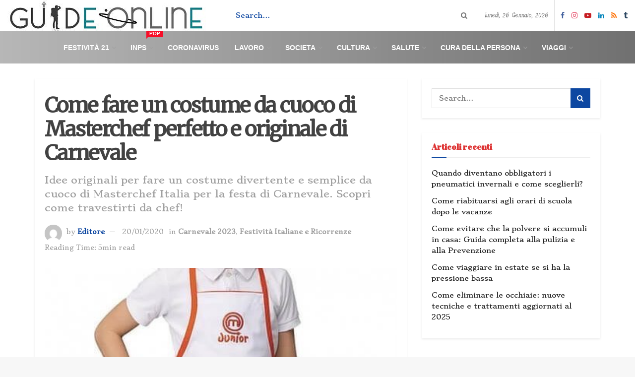

--- FILE ---
content_type: text/html; charset=UTF-8
request_url: https://guide-online.it/costume-carnevale-masterchef/
body_size: 38477
content:
<!doctype html>
<!--[if lt IE 7]> <html class="no-js lt-ie9 lt-ie8 lt-ie7" lang="it-IT"> <![endif]-->
<!--[if IE 7]>    <html class="no-js lt-ie9 lt-ie8" lang="it-IT"> <![endif]-->
<!--[if IE 8]>    <html class="no-js lt-ie9" lang="it-IT"> <![endif]-->
<!--[if IE 9]>    <html class="no-js lt-ie10" lang="it-IT"> <![endif]-->
<!--[if gt IE 8]><!--> <html class="no-js" lang="it-IT"> <!--<![endif]-->
<head>
<script async src="https://pagead2.googlesyndication.com/pagead/js/adsbygoogle.js?client=ca-pub-5619597530004360"
     crossorigin="anonymous"></script>
	<meta name="ga-site-verification" content="I6C5Nr2ZcRgSFaidlRe8QMrB" />
	<!-- Global site tag (gtag.js) - Google Analytics -->
<script async src="https://www.googletagmanager.com/gtag/js?id=UA-179883976-1"></script>
<script>
  window.dataLayer = window.dataLayer || [];
  function gtag(){dataLayer.push(arguments);}
  gtag('js', new Date());

  gtag('config', 'UA-179883976-1');
</script>
    <meta http-equiv="Content-Type" content="text/html; charset=UTF-8" />
    <meta name='viewport' content='width=device-width, initial-scale=1, user-scalable=yes' />
    <link rel="profile" href="http://gmpg.org/xfn/11" />
    <link rel="pingback" href="https://guide-online.it/xmlrpc.php" />
    <meta name='robots' content='index, follow, max-image-preview:large, max-snippet:-1, max-video-preview:-1' />
<meta property="og:type" content="article">
<meta property="og:title" content="Come fare un costume da cuoco di Masterchef perfetto e originale di Carnevale">
<meta property="og:site_name" content="Guide-Online.it">
<meta property="og:description" content="Cerchi un costume davvero originale e divertente come aspirante cuoco? Allora seguiamo i trends di quest&#039;anno! Siamo in un momento">
<meta property="og:url" content="https://guide-online.it/costume-carnevale-masterchef/">
<meta property="og:locale" content="it_IT">
<meta property="og:image" content="https://guide-online.it/wp-content/uploads/2015/01/Costume-da-chef-Master-2.jpg">
<meta property="og:image:height" content="458">
<meta property="og:image:width" content="458">
<meta property="article:published_time" content="2020-01-20T00:21:33+00:00">
<meta property="article:modified_time" content="2020-06-24T11:51:21+00:00">
<meta property="article:section" content="Carnevale 2023">
<meta property="article:tag" content="barbieri">
<meta property="article:tag" content="canavacciulo">
<meta property="article:tag" content="costume">
<meta property="article:tag" content="cracco">
<meta property="article:tag" content="cuoco">
<meta property="article:tag" content="mastechef">
<meta name="twitter:card" content="summary_large_image">
<meta name="twitter:title" content="Come fare un costume da cuoco di Masterchef perfetto e originale di Carnevale">
<meta name="twitter:description" content="Cerchi un costume davvero originale e divertente come aspirante cuoco? Allora seguiamo i trends di quest&#039;anno! Siamo in un momento">
<meta name="twitter:url" content="https://guide-online.it/costume-carnevale-masterchef/">
<meta name="twitter:site" content="">
<meta name="twitter:image:src" content="https://guide-online.it/wp-content/uploads/2015/01/Costume-da-chef-Master-2.jpg">
<meta name="twitter:image:width" content="458">
<meta name="twitter:image:height" content="458">
			<script type="text/javascript">
              var jnews_ajax_url = '/?ajax-request=jnews'
			</script>
			
	<!-- This site is optimized with the Yoast SEO Premium plugin v17.8 (Yoast SEO v20.10) - https://yoast.com/wordpress/plugins/seo/ -->
	<title>Guida di Carnevale: impara a fare il costume da Masterchef per travestirti</title>
	<meta name="description" content="✅ Carnevale 2020 e idee per travestimenti originali e divertenti: mode on Impara come fare il costume da Masterchef per questo Carnevale e stupire tutti!" />
	<link rel="canonical" href="https://guide-online.it/costume-carnevale-masterchef/" />
	<meta property="og:locale" content="it_IT" />
	<meta property="og:type" content="article" />
	<meta property="og:title" content="Guida di Carnevale: impara a fare il costume da Masterchef per travestirti" />
	<meta property="og:description" content="Carnevale 2020 e idee per travestimenti originali e divertenti: mode on ✅ Impara come fare il costume da Masterchef per questo Carnevale e stupire tutti!" />
	<meta property="og:url" content="https://guide-online.it/costume-carnevale-masterchef/" />
	<meta property="og:site_name" content="Guide-Online.it" />
	<meta property="article:publisher" content="https://www.facebook.com/guideemanuali/" />
	<meta property="article:published_time" content="2020-01-20T00:21:33+00:00" />
	<meta property="article:modified_time" content="2020-06-24T11:51:21+00:00" />
	<meta property="og:image" content="https://guide-online.it/wp-content/uploads/2015/01/Costume-da-chef-Master-2.jpg" />
	<meta property="og:image:width" content="458" />
	<meta property="og:image:height" content="458" />
	<meta property="og:image:type" content="image/jpeg" />
	<meta name="author" content="Editore" />
	<meta name="twitter:card" content="summary_large_image" />
	<meta name="twitter:title" content="Guida di Carnevale: impara a fare il costume da Masterchef per travestirti" />
	<meta name="twitter:description" content="Carnevale 2020 e idee per travestimenti originali e divertenti: mode on ✅ Impara come fare il costume da Masterchef per questo Carnevale e stupire tutti!" />
	<meta name="twitter:label1" content="Scritto da" />
	<meta name="twitter:data1" content="Editore" />
	<meta name="twitter:label2" content="Tempo di lettura stimato" />
	<meta name="twitter:data2" content="4 minuti" />
	<script type="application/ld+json" class="yoast-schema-graph">{"@context":"https://schema.org","@graph":[{"@type":["Article","BlogPosting"],"@id":"https://guide-online.it/costume-carnevale-masterchef/#article","isPartOf":{"@id":"https://guide-online.it/costume-carnevale-masterchef/"},"author":{"name":"Editore","@id":"https://guide-online.it/#/schema/person/0fc6b4138461d49e5aec334644792d63"},"headline":"Come fare un costume da cuoco di Masterchef perfetto e originale di Carnevale","datePublished":"2020-01-20T00:21:33+00:00","dateModified":"2020-06-24T11:51:21+00:00","mainEntityOfPage":{"@id":"https://guide-online.it/costume-carnevale-masterchef/"},"wordCount":861,"publisher":{"@id":"https://guide-online.it/#organization"},"image":{"@id":"https://guide-online.it/costume-carnevale-masterchef/#primaryimage"},"thumbnailUrl":"https://guide-online.it/wp-content/uploads/2015/01/Costume-da-chef-Master-2.jpg","keywords":["barbieri","canavacciulo","costume","cracco","cuoco","mastechef"],"articleSection":["Carnevale 2023","Festività Italiane e Ricorrenze"],"inLanguage":"it-IT"},{"@type":"WebPage","@id":"https://guide-online.it/costume-carnevale-masterchef/","url":"https://guide-online.it/costume-carnevale-masterchef/","name":"Guida di Carnevale: impara a fare il costume da Masterchef per travestirti","isPartOf":{"@id":"https://guide-online.it/#website"},"primaryImageOfPage":{"@id":"https://guide-online.it/costume-carnevale-masterchef/#primaryimage"},"image":{"@id":"https://guide-online.it/costume-carnevale-masterchef/#primaryimage"},"thumbnailUrl":"https://guide-online.it/wp-content/uploads/2015/01/Costume-da-chef-Master-2.jpg","datePublished":"2020-01-20T00:21:33+00:00","dateModified":"2020-06-24T11:51:21+00:00","description":"✅ Carnevale 2020 e idee per travestimenti originali e divertenti: mode on Impara come fare il costume da Masterchef per questo Carnevale e stupire tutti!","breadcrumb":{"@id":"https://guide-online.it/costume-carnevale-masterchef/#breadcrumb"},"inLanguage":"it-IT","potentialAction":[{"@type":"ReadAction","target":["https://guide-online.it/costume-carnevale-masterchef/"]}]},{"@type":"ImageObject","inLanguage":"it-IT","@id":"https://guide-online.it/costume-carnevale-masterchef/#primaryimage","url":"https://guide-online.it/wp-content/uploads/2015/01/Costume-da-chef-Master-2.jpg","contentUrl":"https://guide-online.it/wp-content/uploads/2015/01/Costume-da-chef-Master-2.jpg","width":458,"height":458,"caption":"fare costume masterchef"},{"@type":"BreadcrumbList","@id":"https://guide-online.it/costume-carnevale-masterchef/#breadcrumb","itemListElement":[{"@type":"ListItem","position":1,"name":"Home","item":"https://guide-online.it/"},{"@type":"ListItem","position":2,"name":"Come fare un costume da cuoco di Masterchef perfetto e originale di Carnevale"}]},{"@type":"WebSite","@id":"https://guide-online.it/#website","url":"https://guide-online.it/","name":"Guide-Online.it","description":"Guide, Tutorials, howto e Video Gratis","publisher":{"@id":"https://guide-online.it/#organization"},"potentialAction":[{"@type":"SearchAction","target":{"@type":"EntryPoint","urlTemplate":"https://guide-online.it/?s={search_term_string}"},"query-input":"required name=search_term_string"}],"inLanguage":"it-IT"},{"@type":"Organization","@id":"https://guide-online.it/#organization","name":"Guide-Online.it","url":"https://guide-online.it/","logo":{"@type":"ImageObject","inLanguage":"it-IT","@id":"https://guide-online.it/#/schema/logo/image/","url":"https://guide-online.it/wp-content/uploads/2020/04/green-logo.jpg","contentUrl":"https://guide-online.it/wp-content/uploads/2020/04/green-logo.jpg","width":400,"height":64,"caption":"Guide-Online.it"},"image":{"@id":"https://guide-online.it/#/schema/logo/image/"},"sameAs":["https://www.facebook.com/guideemanuali/","https://www.instagram.com/guideonline.it/","https://www.linkedin.com/company/guide-online/","https://www.youtube.com/channel/UCM67sSvGixZp_iJku0lZ43w"]},{"@type":"Person","@id":"https://guide-online.it/#/schema/person/0fc6b4138461d49e5aec334644792d63","name":"Editore","image":{"@type":"ImageObject","inLanguage":"it-IT","@id":"https://guide-online.it/#/schema/person/image/","url":"https://secure.gravatar.com/avatar/7aa01155dcb76b05fb3b1681655802b0?s=96&d=mm&r=g","contentUrl":"https://secure.gravatar.com/avatar/7aa01155dcb76b05fb3b1681655802b0?s=96&d=mm&r=g","caption":"Editore"},"url":"https://guide-online.it/author/beppe_genova/"}]}</script>
	<!-- / Yoast SEO Premium plugin. -->


<link rel='dns-prefetch' href='//stats.wp.com' />
<link rel='dns-prefetch' href='//fonts.googleapis.com' />
<link rel="alternate" type="application/rss+xml" title="Guide-Online.it &raquo; Feed" href="https://guide-online.it/feed/" />
<script type="text/javascript">
window._wpemojiSettings = {"baseUrl":"https:\/\/s.w.org\/images\/core\/emoji\/14.0.0\/72x72\/","ext":".png","svgUrl":"https:\/\/s.w.org\/images\/core\/emoji\/14.0.0\/svg\/","svgExt":".svg","source":{"concatemoji":"https:\/\/guide-online.it\/wp-includes\/js\/wp-emoji-release.min.js?ver=6.2.8"}};
/*! This file is auto-generated */
!function(e,a,t){var n,r,o,i=a.createElement("canvas"),p=i.getContext&&i.getContext("2d");function s(e,t){p.clearRect(0,0,i.width,i.height),p.fillText(e,0,0);e=i.toDataURL();return p.clearRect(0,0,i.width,i.height),p.fillText(t,0,0),e===i.toDataURL()}function c(e){var t=a.createElement("script");t.src=e,t.defer=t.type="text/javascript",a.getElementsByTagName("head")[0].appendChild(t)}for(o=Array("flag","emoji"),t.supports={everything:!0,everythingExceptFlag:!0},r=0;r<o.length;r++)t.supports[o[r]]=function(e){if(p&&p.fillText)switch(p.textBaseline="top",p.font="600 32px Arial",e){case"flag":return s("\ud83c\udff3\ufe0f\u200d\u26a7\ufe0f","\ud83c\udff3\ufe0f\u200b\u26a7\ufe0f")?!1:!s("\ud83c\uddfa\ud83c\uddf3","\ud83c\uddfa\u200b\ud83c\uddf3")&&!s("\ud83c\udff4\udb40\udc67\udb40\udc62\udb40\udc65\udb40\udc6e\udb40\udc67\udb40\udc7f","\ud83c\udff4\u200b\udb40\udc67\u200b\udb40\udc62\u200b\udb40\udc65\u200b\udb40\udc6e\u200b\udb40\udc67\u200b\udb40\udc7f");case"emoji":return!s("\ud83e\udef1\ud83c\udffb\u200d\ud83e\udef2\ud83c\udfff","\ud83e\udef1\ud83c\udffb\u200b\ud83e\udef2\ud83c\udfff")}return!1}(o[r]),t.supports.everything=t.supports.everything&&t.supports[o[r]],"flag"!==o[r]&&(t.supports.everythingExceptFlag=t.supports.everythingExceptFlag&&t.supports[o[r]]);t.supports.everythingExceptFlag=t.supports.everythingExceptFlag&&!t.supports.flag,t.DOMReady=!1,t.readyCallback=function(){t.DOMReady=!0},t.supports.everything||(n=function(){t.readyCallback()},a.addEventListener?(a.addEventListener("DOMContentLoaded",n,!1),e.addEventListener("load",n,!1)):(e.attachEvent("onload",n),a.attachEvent("onreadystatechange",function(){"complete"===a.readyState&&t.readyCallback()})),(e=t.source||{}).concatemoji?c(e.concatemoji):e.wpemoji&&e.twemoji&&(c(e.twemoji),c(e.wpemoji)))}(window,document,window._wpemojiSettings);
</script>
<style type="text/css">
img.wp-smiley,
img.emoji {
	display: inline !important;
	border: none !important;
	box-shadow: none !important;
	height: 1em !important;
	width: 1em !important;
	margin: 0 0.07em !important;
	vertical-align: -0.1em !important;
	background: none !important;
	padding: 0 !important;
}
</style>
	<link rel='stylesheet' id='wp-block-library-css' href='https://guide-online.it/wp-includes/css/dist/block-library/style.min.css?ver=6.2.8' type='text/css' media='all' />
<style id='wp-block-library-inline-css' type='text/css'>
.has-text-align-justify{text-align:justify;}
</style>
<link rel='stylesheet' id='jetpack-videopress-video-block-view-css' href='https://guide-online.it/wp-content/plugins/jetpack/jetpack_vendor/automattic/jetpack-videopress/build/block-editor/blocks/video/view.css?minify=false&#038;ver=34ae973733627b74a14e' type='text/css' media='all' />
<link rel='stylesheet' id='mediaelement-css' href='https://guide-online.it/wp-includes/js/mediaelement/mediaelementplayer-legacy.min.css?ver=4.2.17' type='text/css' media='all' />
<link rel='stylesheet' id='wp-mediaelement-css' href='https://guide-online.it/wp-includes/js/mediaelement/wp-mediaelement.min.css?ver=6.2.8' type='text/css' media='all' />
<link rel='stylesheet' id='classic-theme-styles-css' href='https://guide-online.it/wp-includes/css/classic-themes.min.css?ver=6.2.8' type='text/css' media='all' />
<style id='global-styles-inline-css' type='text/css'>
body{--wp--preset--color--black: #000000;--wp--preset--color--cyan-bluish-gray: #abb8c3;--wp--preset--color--white: #ffffff;--wp--preset--color--pale-pink: #f78da7;--wp--preset--color--vivid-red: #cf2e2e;--wp--preset--color--luminous-vivid-orange: #ff6900;--wp--preset--color--luminous-vivid-amber: #fcb900;--wp--preset--color--light-green-cyan: #7bdcb5;--wp--preset--color--vivid-green-cyan: #00d084;--wp--preset--color--pale-cyan-blue: #8ed1fc;--wp--preset--color--vivid-cyan-blue: #0693e3;--wp--preset--color--vivid-purple: #9b51e0;--wp--preset--gradient--vivid-cyan-blue-to-vivid-purple: linear-gradient(135deg,rgba(6,147,227,1) 0%,rgb(155,81,224) 100%);--wp--preset--gradient--light-green-cyan-to-vivid-green-cyan: linear-gradient(135deg,rgb(122,220,180) 0%,rgb(0,208,130) 100%);--wp--preset--gradient--luminous-vivid-amber-to-luminous-vivid-orange: linear-gradient(135deg,rgba(252,185,0,1) 0%,rgba(255,105,0,1) 100%);--wp--preset--gradient--luminous-vivid-orange-to-vivid-red: linear-gradient(135deg,rgba(255,105,0,1) 0%,rgb(207,46,46) 100%);--wp--preset--gradient--very-light-gray-to-cyan-bluish-gray: linear-gradient(135deg,rgb(238,238,238) 0%,rgb(169,184,195) 100%);--wp--preset--gradient--cool-to-warm-spectrum: linear-gradient(135deg,rgb(74,234,220) 0%,rgb(151,120,209) 20%,rgb(207,42,186) 40%,rgb(238,44,130) 60%,rgb(251,105,98) 80%,rgb(254,248,76) 100%);--wp--preset--gradient--blush-light-purple: linear-gradient(135deg,rgb(255,206,236) 0%,rgb(152,150,240) 100%);--wp--preset--gradient--blush-bordeaux: linear-gradient(135deg,rgb(254,205,165) 0%,rgb(254,45,45) 50%,rgb(107,0,62) 100%);--wp--preset--gradient--luminous-dusk: linear-gradient(135deg,rgb(255,203,112) 0%,rgb(199,81,192) 50%,rgb(65,88,208) 100%);--wp--preset--gradient--pale-ocean: linear-gradient(135deg,rgb(255,245,203) 0%,rgb(182,227,212) 50%,rgb(51,167,181) 100%);--wp--preset--gradient--electric-grass: linear-gradient(135deg,rgb(202,248,128) 0%,rgb(113,206,126) 100%);--wp--preset--gradient--midnight: linear-gradient(135deg,rgb(2,3,129) 0%,rgb(40,116,252) 100%);--wp--preset--duotone--dark-grayscale: url('#wp-duotone-dark-grayscale');--wp--preset--duotone--grayscale: url('#wp-duotone-grayscale');--wp--preset--duotone--purple-yellow: url('#wp-duotone-purple-yellow');--wp--preset--duotone--blue-red: url('#wp-duotone-blue-red');--wp--preset--duotone--midnight: url('#wp-duotone-midnight');--wp--preset--duotone--magenta-yellow: url('#wp-duotone-magenta-yellow');--wp--preset--duotone--purple-green: url('#wp-duotone-purple-green');--wp--preset--duotone--blue-orange: url('#wp-duotone-blue-orange');--wp--preset--font-size--small: 13px;--wp--preset--font-size--medium: 20px;--wp--preset--font-size--large: 36px;--wp--preset--font-size--x-large: 42px;--wp--preset--spacing--20: 0.44rem;--wp--preset--spacing--30: 0.67rem;--wp--preset--spacing--40: 1rem;--wp--preset--spacing--50: 1.5rem;--wp--preset--spacing--60: 2.25rem;--wp--preset--spacing--70: 3.38rem;--wp--preset--spacing--80: 5.06rem;--wp--preset--shadow--natural: 6px 6px 9px rgba(0, 0, 0, 0.2);--wp--preset--shadow--deep: 12px 12px 50px rgba(0, 0, 0, 0.4);--wp--preset--shadow--sharp: 6px 6px 0px rgba(0, 0, 0, 0.2);--wp--preset--shadow--outlined: 6px 6px 0px -3px rgba(255, 255, 255, 1), 6px 6px rgba(0, 0, 0, 1);--wp--preset--shadow--crisp: 6px 6px 0px rgba(0, 0, 0, 1);}:where(.is-layout-flex){gap: 0.5em;}body .is-layout-flow > .alignleft{float: left;margin-inline-start: 0;margin-inline-end: 2em;}body .is-layout-flow > .alignright{float: right;margin-inline-start: 2em;margin-inline-end: 0;}body .is-layout-flow > .aligncenter{margin-left: auto !important;margin-right: auto !important;}body .is-layout-constrained > .alignleft{float: left;margin-inline-start: 0;margin-inline-end: 2em;}body .is-layout-constrained > .alignright{float: right;margin-inline-start: 2em;margin-inline-end: 0;}body .is-layout-constrained > .aligncenter{margin-left: auto !important;margin-right: auto !important;}body .is-layout-constrained > :where(:not(.alignleft):not(.alignright):not(.alignfull)){max-width: var(--wp--style--global--content-size);margin-left: auto !important;margin-right: auto !important;}body .is-layout-constrained > .alignwide{max-width: var(--wp--style--global--wide-size);}body .is-layout-flex{display: flex;}body .is-layout-flex{flex-wrap: wrap;align-items: center;}body .is-layout-flex > *{margin: 0;}:where(.wp-block-columns.is-layout-flex){gap: 2em;}.has-black-color{color: var(--wp--preset--color--black) !important;}.has-cyan-bluish-gray-color{color: var(--wp--preset--color--cyan-bluish-gray) !important;}.has-white-color{color: var(--wp--preset--color--white) !important;}.has-pale-pink-color{color: var(--wp--preset--color--pale-pink) !important;}.has-vivid-red-color{color: var(--wp--preset--color--vivid-red) !important;}.has-luminous-vivid-orange-color{color: var(--wp--preset--color--luminous-vivid-orange) !important;}.has-luminous-vivid-amber-color{color: var(--wp--preset--color--luminous-vivid-amber) !important;}.has-light-green-cyan-color{color: var(--wp--preset--color--light-green-cyan) !important;}.has-vivid-green-cyan-color{color: var(--wp--preset--color--vivid-green-cyan) !important;}.has-pale-cyan-blue-color{color: var(--wp--preset--color--pale-cyan-blue) !important;}.has-vivid-cyan-blue-color{color: var(--wp--preset--color--vivid-cyan-blue) !important;}.has-vivid-purple-color{color: var(--wp--preset--color--vivid-purple) !important;}.has-black-background-color{background-color: var(--wp--preset--color--black) !important;}.has-cyan-bluish-gray-background-color{background-color: var(--wp--preset--color--cyan-bluish-gray) !important;}.has-white-background-color{background-color: var(--wp--preset--color--white) !important;}.has-pale-pink-background-color{background-color: var(--wp--preset--color--pale-pink) !important;}.has-vivid-red-background-color{background-color: var(--wp--preset--color--vivid-red) !important;}.has-luminous-vivid-orange-background-color{background-color: var(--wp--preset--color--luminous-vivid-orange) !important;}.has-luminous-vivid-amber-background-color{background-color: var(--wp--preset--color--luminous-vivid-amber) !important;}.has-light-green-cyan-background-color{background-color: var(--wp--preset--color--light-green-cyan) !important;}.has-vivid-green-cyan-background-color{background-color: var(--wp--preset--color--vivid-green-cyan) !important;}.has-pale-cyan-blue-background-color{background-color: var(--wp--preset--color--pale-cyan-blue) !important;}.has-vivid-cyan-blue-background-color{background-color: var(--wp--preset--color--vivid-cyan-blue) !important;}.has-vivid-purple-background-color{background-color: var(--wp--preset--color--vivid-purple) !important;}.has-black-border-color{border-color: var(--wp--preset--color--black) !important;}.has-cyan-bluish-gray-border-color{border-color: var(--wp--preset--color--cyan-bluish-gray) !important;}.has-white-border-color{border-color: var(--wp--preset--color--white) !important;}.has-pale-pink-border-color{border-color: var(--wp--preset--color--pale-pink) !important;}.has-vivid-red-border-color{border-color: var(--wp--preset--color--vivid-red) !important;}.has-luminous-vivid-orange-border-color{border-color: var(--wp--preset--color--luminous-vivid-orange) !important;}.has-luminous-vivid-amber-border-color{border-color: var(--wp--preset--color--luminous-vivid-amber) !important;}.has-light-green-cyan-border-color{border-color: var(--wp--preset--color--light-green-cyan) !important;}.has-vivid-green-cyan-border-color{border-color: var(--wp--preset--color--vivid-green-cyan) !important;}.has-pale-cyan-blue-border-color{border-color: var(--wp--preset--color--pale-cyan-blue) !important;}.has-vivid-cyan-blue-border-color{border-color: var(--wp--preset--color--vivid-cyan-blue) !important;}.has-vivid-purple-border-color{border-color: var(--wp--preset--color--vivid-purple) !important;}.has-vivid-cyan-blue-to-vivid-purple-gradient-background{background: var(--wp--preset--gradient--vivid-cyan-blue-to-vivid-purple) !important;}.has-light-green-cyan-to-vivid-green-cyan-gradient-background{background: var(--wp--preset--gradient--light-green-cyan-to-vivid-green-cyan) !important;}.has-luminous-vivid-amber-to-luminous-vivid-orange-gradient-background{background: var(--wp--preset--gradient--luminous-vivid-amber-to-luminous-vivid-orange) !important;}.has-luminous-vivid-orange-to-vivid-red-gradient-background{background: var(--wp--preset--gradient--luminous-vivid-orange-to-vivid-red) !important;}.has-very-light-gray-to-cyan-bluish-gray-gradient-background{background: var(--wp--preset--gradient--very-light-gray-to-cyan-bluish-gray) !important;}.has-cool-to-warm-spectrum-gradient-background{background: var(--wp--preset--gradient--cool-to-warm-spectrum) !important;}.has-blush-light-purple-gradient-background{background: var(--wp--preset--gradient--blush-light-purple) !important;}.has-blush-bordeaux-gradient-background{background: var(--wp--preset--gradient--blush-bordeaux) !important;}.has-luminous-dusk-gradient-background{background: var(--wp--preset--gradient--luminous-dusk) !important;}.has-pale-ocean-gradient-background{background: var(--wp--preset--gradient--pale-ocean) !important;}.has-electric-grass-gradient-background{background: var(--wp--preset--gradient--electric-grass) !important;}.has-midnight-gradient-background{background: var(--wp--preset--gradient--midnight) !important;}.has-small-font-size{font-size: var(--wp--preset--font-size--small) !important;}.has-medium-font-size{font-size: var(--wp--preset--font-size--medium) !important;}.has-large-font-size{font-size: var(--wp--preset--font-size--large) !important;}.has-x-large-font-size{font-size: var(--wp--preset--font-size--x-large) !important;}
.wp-block-navigation a:where(:not(.wp-element-button)){color: inherit;}
:where(.wp-block-columns.is-layout-flex){gap: 2em;}
.wp-block-pullquote{font-size: 1.5em;line-height: 1.6;}
</style>
<link rel='stylesheet' id='contact-form-7-css' href='https://guide-online.it/wp-content/plugins/contact-form-7/includes/css/styles.css?ver=5.7.7' type='text/css' media='all' />
<link rel='stylesheet' id='jnews-video-css' href='https://guide-online.it/wp-content/plugins/jnews-video/assets/css/plugin.css?ver=7.0.8' type='text/css' media='all' />
<link rel='stylesheet' id='jnews-video-darkmode-css' href='https://guide-online.it/wp-content/plugins/jnews-video/assets/css/darkmode.css?ver=7.0.8' type='text/css' media='all' />
<link rel='stylesheet' id='ez-toc-css' href='https://guide-online.it/wp-content/plugins/easy-table-of-contents/assets/css/screen.min.css?ver=2.0.73' type='text/css' media='all' />
<style id='ez-toc-inline-css' type='text/css'>
div#ez-toc-container .ez-toc-title {font-size: 120%;}div#ez-toc-container .ez-toc-title {font-weight: 500;}div#ez-toc-container ul li {font-size: 100%;}div#ez-toc-container ul li {font-weight: 500;}div#ez-toc-container nav ul ul li {font-size: 90%;}div#ez-toc-container {width: 100%;}
</style>
<link rel='stylesheet' id='jnews-parent-style-css' href='https://guide-online.it/wp-content/themes/jnews/style.css?ver=6.2.8' type='text/css' media='all' />
<link rel='stylesheet' id='js_composer_front-css' href='https://guide-online.it/wp-content/plugins/js_composer/assets/css/js_composer.min.css?ver=6.13.0' type='text/css' media='all' />
<link rel='stylesheet' id='jeg_customizer_font-css' href='//fonts.googleapis.com/css?family=Stoke%3Areguler%7CTillana%3Areguler%7CStrait%3A600%7CAbril+Fatface%3Areguler%7CMerriweather%3Areguler%7CMerriweather+Sans%3Areguler&#038;display=swap&#038;ver=1.2.5' type='text/css' media='all' />
<link rel='stylesheet' id='jnews-frontend-css' href='https://guide-online.it/wp-content/themes/jnews/assets/dist/frontend.min.css?ver=1.0.0' type='text/css' media='all' />
<link rel='stylesheet' id='jnews-style-css' href='https://guide-online.it/wp-content/themes/jnews-child/style.css?ver=1.0.0' type='text/css' media='all' />
<link rel='stylesheet' id='jnews-darkmode-css' href='https://guide-online.it/wp-content/themes/jnews/assets/css/darkmode.css?ver=1.0.0' type='text/css' media='all' />
<link rel='stylesheet' id='jetpack_css-css' href='https://guide-online.it/wp-content/plugins/jetpack/css/jetpack.css?ver=12.3' type='text/css' media='all' />
<link rel='stylesheet' id='jnews-social-login-style-css' href='https://guide-online.it/wp-content/plugins/jnews-social-login/assets/css/plugin.css?ver=7.0.3' type='text/css' media='all' />
<link rel='stylesheet' id='jnews-select-share-css' href='https://guide-online.it/wp-content/plugins/jnews-social-share/assets/css/plugin.css' type='text/css' media='all' />
<script type='text/javascript' src='https://guide-online.it/wp-includes/js/jquery/jquery.min.js?ver=3.6.4' id='jquery-core-js'></script>
<script type='text/javascript' src='https://guide-online.it/wp-includes/js/jquery/jquery-migrate.min.js?ver=3.4.0' id='jquery-migrate-js'></script>
<link rel="https://api.w.org/" href="https://guide-online.it/wp-json/" /><link rel="alternate" type="application/json" href="https://guide-online.it/wp-json/wp/v2/posts/30121" /><link rel="EditURI" type="application/rsd+xml" title="RSD" href="https://guide-online.it/xmlrpc.php?rsd" />
<link rel="wlwmanifest" type="application/wlwmanifest+xml" href="https://guide-online.it/wp-includes/wlwmanifest.xml" />
<meta name="generator" content="WordPress 6.2.8" />
<link rel='shortlink' href='https://guide-online.it/?p=30121' />
<link rel="alternate" type="application/json+oembed" href="https://guide-online.it/wp-json/oembed/1.0/embed?url=https%3A%2F%2Fguide-online.it%2Fcostume-carnevale-masterchef%2F" />
<link rel="alternate" type="text/xml+oembed" href="https://guide-online.it/wp-json/oembed/1.0/embed?url=https%3A%2F%2Fguide-online.it%2Fcostume-carnevale-masterchef%2F&#038;format=xml" />

		<!-- GA Google Analytics @ https://m0n.co/ga -->
		<script>
			(function(i,s,o,g,r,a,m){i['GoogleAnalyticsObject']=r;i[r]=i[r]||function(){
			(i[r].q=i[r].q||[]).push(arguments)},i[r].l=1*new Date();a=s.createElement(o),
			m=s.getElementsByTagName(o)[0];a.async=1;a.src=g;m.parentNode.insertBefore(a,m)
			})(window,document,'script','https://www.google-analytics.com/analytics.js','ga');
			ga('create', 'UA-77268778-2', 'auto');
			ga('send', 'pageview');
		</script>

			<script type="text/javascript">
				(function(c,l,a,r,i,t,y){
					c[a]=c[a]||function(){(c[a].q=c[a].q||[]).push(arguments)};t=l.createElement(r);t.async=1;
					t.src="https://www.clarity.ms/tag/"+i+"?ref=wordpress";y=l.getElementsByTagName(r)[0];y.parentNode.insertBefore(t,y);
				})(window, document, "clarity", "script", "4yc0o52v52");
		</script>
			<style>img#wpstats{display:none}</style>
		<meta name="generator" content="Powered by WPBakery Page Builder - drag and drop page builder for WordPress."/>
<script type='application/ld+json'>{"@context":"http:\/\/schema.org","@type":"Organization","@id":"https:\/\/guide-online.it\/#organization","url":"https:\/\/guide-online.it\/","name":"","logo":{"@type":"ImageObject","url":""},"sameAs":["https:\/\/www.facebook.com\/guideemanuali\/","https:\/\/www.instagram.com\/guideonline.it\/","https:\/\/www.youtube.com\/channel\/UCM67sSvGixZp_iJku0lZ43w","https:\/\/www.linkedin.com\/company\/guide-online","\/feed\/","https:\/\/newsstand.google.com\/publications\/CAAqBwgKMIjSlQsw-barAw"]}</script>
<script type='application/ld+json'>{"@context":"http:\/\/schema.org","@type":"WebSite","@id":"https:\/\/guide-online.it\/#website","url":"https:\/\/guide-online.it\/","name":"","potentialAction":{"@type":"SearchAction","target":"https:\/\/guide-online.it\/?s={search_term_string}","query-input":"required name=search_term_string"}}</script>
<link rel="icon" href="https://guide-online.it/wp-content/uploads/2020/04/cropped-g-di-g-32x32.png" sizes="32x32" />
<link rel="icon" href="https://guide-online.it/wp-content/uploads/2020/04/cropped-g-di-g-192x192.png" sizes="192x192" />
<link rel="apple-touch-icon" href="https://guide-online.it/wp-content/uploads/2020/04/cropped-g-di-g-180x180.png" />
<meta name="msapplication-TileImage" content="https://guide-online.it/wp-content/uploads/2020/04/cropped-g-di-g-270x270.png" />
<style id="jeg_dynamic_css" type="text/css" data-type="jeg_custom-css">body.jnews { background-color : #f7f7f7; } .jeg_container, .jeg_content, .jeg_boxed .jeg_main .jeg_container, .jeg_autoload_separator { background-color : #ffffff; } a,.jeg_menu_style_5 > li > a:hover,.jeg_menu_style_5 > li.sfHover > a,.jeg_menu_style_5 > li.current-menu-item > a,.jeg_menu_style_5 > li.current-menu-ancestor > a,.jeg_navbar .jeg_menu:not(.jeg_main_menu) > li > a:hover,.jeg_midbar .jeg_menu:not(.jeg_main_menu) > li > a:hover,.jeg_side_tabs li.active,.jeg_block_heading_5 strong,.jeg_block_heading_6 strong,.jeg_block_heading_7 strong,.jeg_block_heading_8 strong,.jeg_subcat_list li a:hover,.jeg_subcat_list li button:hover,.jeg_pl_lg_7 .jeg_thumb .jeg_post_category a,.jeg_pl_xs_2:before,.jeg_pl_xs_4 .jeg_postblock_content:before,.jeg_postblock .jeg_post_title a:hover,.jeg_hero_style_6 .jeg_post_title a:hover,.jeg_sidefeed .jeg_pl_xs_3 .jeg_post_title a:hover,.widget_jnews_popular .jeg_post_title a:hover,.jeg_meta_author a,.widget_archive li a:hover,.widget_pages li a:hover,.widget_meta li a:hover,.widget_recent_entries li a:hover,.widget_rss li a:hover,.widget_rss cite,.widget_categories li a:hover,.widget_categories li.current-cat > a,#breadcrumbs a:hover,.jeg_share_count .counts,.commentlist .bypostauthor > .comment-body > .comment-author > .fn,span.required,.jeg_review_title,.bestprice .price,.authorlink a:hover,.jeg_vertical_playlist .jeg_video_playlist_play_icon,.jeg_vertical_playlist .jeg_video_playlist_item.active .jeg_video_playlist_thumbnail:before,.jeg_horizontal_playlist .jeg_video_playlist_play,.woocommerce li.product .pricegroup .button,.widget_display_forums li a:hover,.widget_display_topics li:before,.widget_display_replies li:before,.widget_display_views li:before,.bbp-breadcrumb a:hover,.jeg_mobile_menu li.sfHover > a,.jeg_mobile_menu li a:hover,.split-template-6 .pagenum, .jeg_push_notification_button .button { color : #0d47a1; } .jeg_menu_style_1 > li > a:before,.jeg_menu_style_2 > li > a:before,.jeg_menu_style_3 > li > a:before,.jeg_side_toggle,.jeg_slide_caption .jeg_post_category a,.jeg_slider_type_1 .owl-nav .owl-next,.jeg_block_heading_1 .jeg_block_title span,.jeg_block_heading_2 .jeg_block_title span,.jeg_block_heading_3,.jeg_block_heading_4 .jeg_block_title span,.jeg_block_heading_6:after,.jeg_pl_lg_box .jeg_post_category a,.jeg_pl_md_box .jeg_post_category a,.jeg_readmore:hover,.jeg_thumb .jeg_post_category a,.jeg_block_loadmore a:hover, .jeg_postblock.alt .jeg_block_loadmore a:hover,.jeg_block_loadmore a.active,.jeg_postblock_carousel_2 .jeg_post_category a,.jeg_heroblock .jeg_post_category a,.jeg_pagenav_1 .page_number.active,.jeg_pagenav_1 .page_number.active:hover,input[type="submit"],.btn,.button,.widget_tag_cloud a:hover,.popularpost_item:hover .jeg_post_title a:before,.jeg_splitpost_4 .page_nav,.jeg_splitpost_5 .page_nav,.jeg_post_via a:hover,.jeg_post_source a:hover,.jeg_post_tags a:hover,.comment-reply-title small a:before,.comment-reply-title small a:after,.jeg_storelist .productlink,.authorlink li.active a:before,.jeg_footer.dark .socials_widget:not(.nobg) a:hover .fa,.jeg_breakingnews_title,.jeg_overlay_slider_bottom.owl-carousel .owl-nav div,.jeg_overlay_slider_bottom.owl-carousel .owl-nav div:hover,.jeg_vertical_playlist .jeg_video_playlist_current,.woocommerce span.onsale,.woocommerce #respond input#submit:hover,.woocommerce a.button:hover,.woocommerce button.button:hover,.woocommerce input.button:hover,.woocommerce #respond input#submit.alt,.woocommerce a.button.alt,.woocommerce button.button.alt,.woocommerce input.button.alt,.jeg_popup_post .caption,.jeg_footer.dark input[type="submit"],.jeg_footer.dark .btn,.jeg_footer.dark .button,.footer_widget.widget_tag_cloud a:hover, .jeg_inner_content .content-inner .jeg_post_category a:hover, #buddypress .standard-form button, #buddypress a.button, #buddypress input[type="submit"], #buddypress input[type="button"], #buddypress input[type="reset"], #buddypress ul.button-nav li a, #buddypress .generic-button a, #buddypress .generic-button button, #buddypress .comment-reply-link, #buddypress a.bp-title-button, #buddypress.buddypress-wrap .members-list li .user-update .activity-read-more a, div#buddypress .standard-form button:hover,div#buddypress a.button:hover,div#buddypress input[type="submit"]:hover,div#buddypress input[type="button"]:hover,div#buddypress input[type="reset"]:hover,div#buddypress ul.button-nav li a:hover,div#buddypress .generic-button a:hover,div#buddypress .generic-button button:hover,div#buddypress .comment-reply-link:hover,div#buddypress a.bp-title-button:hover,div#buddypress.buddypress-wrap .members-list li .user-update .activity-read-more a:hover, #buddypress #item-nav .item-list-tabs ul li a:before, .jeg_inner_content .jeg_meta_container .follow-wrapper a { background-color : #0d47a1; } .jeg_block_heading_7 .jeg_block_title span, .jeg_readmore:hover, .jeg_block_loadmore a:hover, .jeg_block_loadmore a.active, .jeg_pagenav_1 .page_number.active, .jeg_pagenav_1 .page_number.active:hover, .jeg_pagenav_3 .page_number:hover, .jeg_prevnext_post a:hover h3, .jeg_overlay_slider .jeg_post_category, .jeg_sidefeed .jeg_post.active, .jeg_vertical_playlist.jeg_vertical_playlist .jeg_video_playlist_item.active .jeg_video_playlist_thumbnail img, .jeg_horizontal_playlist .jeg_video_playlist_item.active { border-color : #0d47a1; } .jeg_tabpost_nav li.active, .woocommerce div.product .woocommerce-tabs ul.tabs li.active { border-bottom-color : #0d47a1; } .jeg_post_meta .fa, .entry-header .jeg_post_meta .fa, .jeg_review_stars, .jeg_price_review_list { color : #3cce2f; } .jeg_share_button.share-float.share-monocrhome a { background-color : #3cce2f; } h1,h2,h3,h4,h5,h6,.jeg_post_title a,.entry-header .jeg_post_title,.jeg_hero_style_7 .jeg_post_title a,.jeg_block_title,.jeg_splitpost_bar .current_title,.jeg_video_playlist_title,.gallery-caption { color : #424242; } .split-template-9 .pagenum, .split-template-10 .pagenum, .split-template-11 .pagenum, .split-template-12 .pagenum, .split-template-13 .pagenum, .split-template-15 .pagenum, .split-template-18 .pagenum, .split-template-20 .pagenum, .split-template-19 .current_title span, .split-template-20 .current_title span { background-color : #424242; } .jeg_topbar .jeg_nav_row, .jeg_topbar .jeg_search_no_expand .jeg_search_input { line-height : 62px; } .jeg_topbar .jeg_nav_row, .jeg_topbar .jeg_nav_icon { height : 62px; } .jeg_midbar { height : 65px; } .jeg_midbar, .jeg_midbar.dark { background-color : #237986; background: -moz-linear-gradient(90deg, #b7b7b7 0%, #707070 100%);background: -webkit-linear-gradient(90deg, #b7b7b7 0%, #707070 100%);background: -o-linear-gradient(90deg, #b7b7b7 0%, #707070 100%);background: -ms-linear-gradient(90deg, #b7b7b7 0%, #707070 100%);background: linear-gradient(90deg, #b7b7b7 0%, #707070 100%); } .jeg_header .jeg_bottombar.jeg_navbar,.jeg_bottombar .jeg_nav_icon { height : 40px; } .jeg_header .jeg_bottombar.jeg_navbar, .jeg_header .jeg_bottombar .jeg_main_menu:not(.jeg_menu_style_1) > li > a, .jeg_header .jeg_bottombar .jeg_menu_style_1 > li, .jeg_header .jeg_bottombar .jeg_menu:not(.jeg_main_menu) > li > a { line-height : 40px; } .jeg_header .jeg_bottombar a, .jeg_header .jeg_bottombar.jeg_navbar_dark a { color : #8224e3; } .jeg_header .jeg_bottombar, .jeg_header .jeg_bottombar.jeg_navbar_dark, .jeg_bottombar.jeg_navbar_boxed .jeg_nav_row, .jeg_bottombar.jeg_navbar_dark.jeg_navbar_boxed .jeg_nav_row { border-top-width : 0px; } .jeg_stickybar.jeg_navbar,.jeg_navbar .jeg_nav_icon { height : 58px; } .jeg_stickybar.jeg_navbar, .jeg_stickybar .jeg_main_menu:not(.jeg_menu_style_1) > li > a, .jeg_stickybar .jeg_menu_style_1 > li, .jeg_stickybar .jeg_menu:not(.jeg_main_menu) > li > a { line-height : 58px; } .jeg_header .socials_widget > a > i.fa:before { color : †; } .jeg_header .socials_widget > a > i.fa { background-color : #0d47a1; } .jeg_aside_item.socials_widget > a > i.fa:before { color : #0d47a1; } .jeg_top_date { color : #616161; } .jeg_nav_search { width : 88%; } .jeg_header .jeg_search_no_expand .jeg_search_form .jeg_search_input::-webkit-input-placeholder { color : #0d47a1; } .jeg_header .jeg_search_no_expand .jeg_search_form .jeg_search_input:-moz-placeholder { color : #0d47a1; } .jeg_header .jeg_search_no_expand .jeg_search_form .jeg_search_input::-moz-placeholder { color : #0d47a1; } .jeg_header .jeg_search_no_expand .jeg_search_form .jeg_search_input:-ms-input-placeholder { color : #0d47a1; } .jeg_header .jeg_search_no_expand .jeg_search_result a, .jeg_header .jeg_search_no_expand .jeg_search_result .search-link { color : #424242; } #jeg_off_canvas .jeg_search_result.with_result .search-all-button { border-color : #ffffff; } .jeg_header .jeg_menu.jeg_main_menu > li > a { color : #ffffff; } .jeg_footer_bottom a,.jeg_footer.dark .jeg_footer_bottom a,.jeg_footer_secondary a,.jeg_footer.dark .jeg_footer_secondary a,.jeg_footer_sidecontent .jeg_footer_primary a,.jeg_footer_sidecontent.dark .jeg_footer_primary a { color : #14cc57; } .jeg_read_progress_wrapper .jeg_progress_container .progress-bar { background-color : #46629f; background-color : #81d742; } body,input,textarea,select,.chosen-container-single .chosen-single,.btn,.button { font-family: Stoke,Helvetica,Arial,sans-serif; } .jeg_header, .jeg_mobile_wrapper { font-family: Tillana,Helvetica,Arial,sans-serif; } .jeg_main_menu > li > a { font-family: Strait,Helvetica,Arial,sans-serif;font-weight : 600; font-style : normal;  } .jeg_post_title, .entry-header .jeg_post_title, .jeg_single_tpl_2 .entry-header .jeg_post_title, .jeg_single_tpl_3 .entry-header .jeg_post_title, .jeg_single_tpl_6 .entry-header .jeg_post_title { font-family: Merriweather,Helvetica,Arial,sans-serif;color : #424242;  } h3.jeg_block_title, .jeg_footer .jeg_footer_heading h3, .jeg_footer .widget h2, .jeg_tabpost_nav li { font-family: "Abril Fatface",Helvetica,Arial,sans-serif;color : #dd3333;  } .jeg_post_excerpt p, .content-inner p { font-family: "Merriweather Sans",Helvetica,Arial,sans-serif; } </style><style type="text/css">
					.no_thumbnail .jeg_thumb,
					.thumbnail-container.no_thumbnail {
					    display: none !important;
					}
					.jeg_search_result .jeg_pl_xs_3.no_thumbnail .jeg_postblock_content,
					.jeg_sidefeed .jeg_pl_xs_3.no_thumbnail .jeg_postblock_content,
					.jeg_pl_sm.no_thumbnail .jeg_postblock_content {
					    margin-left: 0;
					}
					.jeg_postblock_11 .no_thumbnail .jeg_postblock_content,
					.jeg_postblock_12 .no_thumbnail .jeg_postblock_content,
					.jeg_postblock_12.jeg_col_3o3 .no_thumbnail .jeg_postblock_content  {
					    margin-top: 0;
					}
					.jeg_postblock_15 .jeg_pl_md_box.no_thumbnail .jeg_postblock_content,
					.jeg_postblock_19 .jeg_pl_md_box.no_thumbnail .jeg_postblock_content,
					.jeg_postblock_24 .jeg_pl_md_box.no_thumbnail .jeg_postblock_content,
					.jeg_sidefeed .jeg_pl_md_box .jeg_postblock_content {
					    position: relative;
					}
					.jeg_postblock_carousel_2 .no_thumbnail .jeg_post_title a,
					.jeg_postblock_carousel_2 .no_thumbnail .jeg_post_title a:hover,
					.jeg_postblock_carousel_2 .no_thumbnail .jeg_post_meta .fa {
					    color: #212121 !important;
					} 
				</style>		<style type="text/css" id="wp-custom-css">
			ins.adsbygoogle { background: transparent !important; }
.iframe-container{
  position: relative;
  width: 100%;
  padding-bottom: 56.25%; 
  height: 0;
}
.iframe-container iframe{
  position: absolute;
  top:0;
  left: 0;
  width: 100%;
  height: 100%;
}
.jeg_meta_comment { display: none !important;}		</style>
		<noscript><style> .wpb_animate_when_almost_visible { opacity: 1; }</style></noscript>    <script async src="https://fundingchoicesmessages.google.com/i/pub-7438308464686001?ers=1" nonce="CL0Z7LYsJJu-iscsUHPW4g"></script><script nonce="CL0Z7LYsJJu-iscsUHPW4g">(function() {function signalGooglefcPresent() {if (!window.frames['googlefcPresent']) {if (document.body) {const iframe = document.createElement('iframe'); iframe.style = 'width: 0; height: 0; border: none; z-index: -1000; left: -1000px; top: -1000px;'; iframe.style.display = 'none'; iframe.name = 'googlefcPresent'; document.body.appendChild(iframe);} else {setTimeout(signalGooglefcPresent, 0);}}}signalGooglefcPresent();})();</script>
    <script>(function(){/*

 Copyright The Closure Library Authors.
 SPDX-License-Identifier: Apache-2.0
*/
'use strict';var aa=function(a){var b=0;return function(){return b<a.length?{done:!1,value:a[b++]}:{done:!0}}},ba="function"==typeof Object.create?Object.create:function(a){var b=function(){};b.prototype=a;return new b},k;if("function"==typeof Object.setPrototypeOf)k=Object.setPrototypeOf;else{var m;a:{var ca={a:!0},n={};try{n.__proto__=ca;m=n.a;break a}catch(a){}m=!1}k=m?function(a,b){a.__proto__=b;if(a.__proto__!==b)throw new TypeError(a+" is not extensible");return a}:null}
var p=k,q=function(a,b){a.prototype=ba(b.prototype);a.prototype.constructor=a;if(p)p(a,b);else for(var c in b)if("prototype"!=c)if(Object.defineProperties){var d=Object.getOwnPropertyDescriptor(b,c);d&&Object.defineProperty(a,c,d)}else a[c]=b[c];a.v=b.prototype},r=this||self,da=function(){},t=function(a){return a};var u;var w=function(a,b){this.g=b===v?a:""};w.prototype.toString=function(){return this.g+""};var v={},x=function(a){if(void 0===u){var b=null;var c=r.trustedTypes;if(c&&c.createPolicy){try{b=c.createPolicy("goog#html",{createHTML:t,createScript:t,createScriptURL:t})}catch(d){r.console&&r.console.error(d.message)}u=b}else u=b}a=(b=u)?b.createScriptURL(a):a;return new w(a,v)};var A=function(){return Math.floor(2147483648*Math.random()).toString(36)+Math.abs(Math.floor(2147483648*Math.random())^Date.now()).toString(36)};var B={},C=null;var D="function"===typeof Uint8Array;function E(a,b,c){return"object"===typeof a?D&&!Array.isArray(a)&&a instanceof Uint8Array?c(a):F(a,b,c):b(a)}function F(a,b,c){if(Array.isArray(a)){for(var d=Array(a.length),e=0;e<a.length;e++){var f=a[e];null!=f&&(d[e]=E(f,b,c))}Array.isArray(a)&&a.s&&G(d);return d}d={};for(e in a)Object.prototype.hasOwnProperty.call(a,e)&&(f=a[e],null!=f&&(d[e]=E(f,b,c)));return d}
function ea(a){return F(a,function(b){return"number"===typeof b?isFinite(b)?b:String(b):b},function(b){var c;void 0===c&&(c=0);if(!C){C={};for(var d="ABCDEFGHIJKLMNOPQRSTUVWXYZabcdefghijklmnopqrstuvwxyz0123456789".split(""),e=["+/=","+/","-_=","-_.","-_"],f=0;5>f;f++){var h=d.concat(e[f].split(""));B[f]=h;for(var g=0;g<h.length;g++){var l=h[g];void 0===C[l]&&(C[l]=g)}}}c=B[c];d=Array(Math.floor(b.length/3));e=c[64]||"";for(f=h=0;h<b.length-2;h+=3){var y=b[h],z=b[h+1];l=b[h+2];g=c[y>>2];y=c[(y&3)<<
4|z>>4];z=c[(z&15)<<2|l>>6];l=c[l&63];d[f++]=""+g+y+z+l}g=0;l=e;switch(b.length-h){case 2:g=b[h+1],l=c[(g&15)<<2]||e;case 1:b=b[h],d[f]=""+c[b>>2]+c[(b&3)<<4|g>>4]+l+e}return d.join("")})}var fa={s:{value:!0,configurable:!0}},G=function(a){Array.isArray(a)&&!Object.isFrozen(a)&&Object.defineProperties(a,fa);return a};var H;var J=function(a,b,c){var d=H;H=null;a||(a=d);d=this.constructor.u;a||(a=d?[d]:[]);this.j=d?0:-1;this.h=null;this.g=a;a:{d=this.g.length;a=d-1;if(d&&(d=this.g[a],!(null===d||"object"!=typeof d||Array.isArray(d)||D&&d instanceof Uint8Array))){this.l=a-this.j;this.i=d;break a}void 0!==b&&-1<b?(this.l=Math.max(b,a+1-this.j),this.i=null):this.l=Number.MAX_VALUE}if(c)for(b=0;b<c.length;b++)a=c[b],a<this.l?(a+=this.j,(d=this.g[a])?G(d):this.g[a]=I):(d=this.l+this.j,this.g[d]||(this.i=this.g[d]={}),(d=this.i[a])?
G(d):this.i[a]=I)},I=Object.freeze(G([])),K=function(a,b){if(-1===b)return null;if(b<a.l){b+=a.j;var c=a.g[b];return c!==I?c:a.g[b]=G([])}if(a.i)return c=a.i[b],c!==I?c:a.i[b]=G([])},M=function(a,b){var c=L;if(-1===b)return null;a.h||(a.h={});if(!a.h[b]){var d=K(a,b);d&&(a.h[b]=new c(d))}return a.h[b]};J.prototype.toJSON=function(){var a=N(this,!1);return ea(a)};
var N=function(a,b){if(a.h)for(var c in a.h)if(Object.prototype.hasOwnProperty.call(a.h,c)){var d=a.h[c];if(Array.isArray(d))for(var e=0;e<d.length;e++)d[e]&&N(d[e],b);else d&&N(d,b)}return a.g},O=function(a,b){H=b=b?JSON.parse(b):null;a=new a(b);H=null;return a};J.prototype.toString=function(){return N(this,!1).toString()};var P=function(a){J.call(this,a)};q(P,J);function ha(a){var b,c=(a.ownerDocument&&a.ownerDocument.defaultView||window).document,d=null===(b=c.querySelector)||void 0===b?void 0:b.call(c,"script[nonce]");(b=d?d.nonce||d.getAttribute("nonce")||"":"")&&a.setAttribute("nonce",b)};var Q=function(a,b){b=String(b);"application/xhtml+xml"===a.contentType&&(b=b.toLowerCase());return a.createElement(b)},R=function(a){this.g=a||r.document||document};R.prototype.appendChild=function(a,b){a.appendChild(b)};var S=function(a,b,c,d,e,f){try{var h=a.g,g=Q(a.g,"SCRIPT");g.async=!0;g.src=b instanceof w&&b.constructor===w?b.g:"type_error:TrustedResourceUrl";ha(g);h.head.appendChild(g);g.addEventListener("load",function(){e();d&&h.head.removeChild(g)});g.addEventListener("error",function(){0<c?S(a,b,c-1,d,e,f):(d&&h.head.removeChild(g),f())})}catch(l){f()}};var ia=r.atob("aHR0cHM6Ly93d3cuZ3N0YXRpYy5jb20vaW1hZ2VzL2ljb25zL21hdGVyaWFsL3N5c3RlbS8xeC93YXJuaW5nX2FtYmVyXzI0ZHAucG5n"),ja=r.atob("WW91IGFyZSBzZWVpbmcgdGhpcyBtZXNzYWdlIGJlY2F1c2UgYWQgb3Igc2NyaXB0IGJsb2NraW5nIHNvZnR3YXJlIGlzIGludGVyZmVyaW5nIHdpdGggdGhpcyBwYWdlLg=="),ka=r.atob("RGlzYWJsZSBhbnkgYWQgb3Igc2NyaXB0IGJsb2NraW5nIHNvZnR3YXJlLCB0aGVuIHJlbG9hZCB0aGlzIHBhZ2Uu"),la=function(a,b,c){this.h=a;this.j=new R(this.h);this.g=null;this.i=[];this.l=!1;this.o=b;this.m=c},V=function(a){if(a.h.body&&!a.l){var b=
function(){T(a);r.setTimeout(function(){return U(a,3)},50)};S(a.j,a.o,2,!0,function(){r[a.m]||b()},b);a.l=!0}},T=function(a){for(var b=W(1,5),c=0;c<b;c++){var d=X(a);a.h.body.appendChild(d);a.i.push(d)}b=X(a);b.style.bottom="0";b.style.left="0";b.style.position="fixed";b.style.width=W(100,110).toString()+"%";b.style.zIndex=W(2147483544,2147483644).toString();b.style["background-color"]=ma(249,259,242,252,219,229);b.style["box-shadow"]="0 0 12px #888";b.style.color=ma(0,10,0,10,0,10);b.style.display=
"flex";b.style["justify-content"]="center";b.style["font-family"]="Roboto, Arial";c=X(a);c.style.width=W(80,85).toString()+"%";c.style.maxWidth=W(750,775).toString()+"px";c.style.margin="24px";c.style.display="flex";c.style["align-items"]="flex-start";c.style["justify-content"]="center";d=Q(a.j.g,"IMG");d.className=A();d.src=ia;d.style.height="24px";d.style.width="24px";d.style["padding-right"]="16px";var e=X(a),f=X(a);f.style["font-weight"]="bold";f.textContent=ja;var h=X(a);h.textContent=ka;Y(a,
e,f);Y(a,e,h);Y(a,c,d);Y(a,c,e);Y(a,b,c);a.g=b;a.h.body.appendChild(a.g);b=W(1,5);for(c=0;c<b;c++)d=X(a),a.h.body.appendChild(d),a.i.push(d)},Y=function(a,b,c){for(var d=W(1,5),e=0;e<d;e++){var f=X(a);b.appendChild(f)}b.appendChild(c);c=W(1,5);for(d=0;d<c;d++)e=X(a),b.appendChild(e)},W=function(a,b){return Math.floor(a+Math.random()*(b-a))},ma=function(a,b,c,d,e,f){return"rgb("+W(Math.max(a,0),Math.min(b,255)).toString()+","+W(Math.max(c,0),Math.min(d,255)).toString()+","+W(Math.max(e,0),Math.min(f,
255)).toString()+")"},X=function(a){a=Q(a.j.g,"DIV");a.className=A();return a},U=function(a,b){0>=b||null!=a.g&&0!=a.g.offsetHeight&&0!=a.g.offsetWidth||(na(a),T(a),r.setTimeout(function(){return U(a,b-1)},50))},na=function(a){var b=a.i;var c="undefined"!=typeof Symbol&&Symbol.iterator&&b[Symbol.iterator];b=c?c.call(b):{next:aa(b)};for(c=b.next();!c.done;c=b.next())(c=c.value)&&c.parentNode&&c.parentNode.removeChild(c);a.i=[];(b=a.g)&&b.parentNode&&b.parentNode.removeChild(b);a.g=null};var pa=function(a,b,c,d,e){var f=oa(c),h=function(l){l.appendChild(f);r.setTimeout(function(){f?(0!==f.offsetHeight&&0!==f.offsetWidth?b():a(),f.parentNode&&f.parentNode.removeChild(f)):a()},d)},g=function(l){document.body?h(document.body):0<l?r.setTimeout(function(){g(l-1)},e):b()};g(3)},oa=function(a){var b=document.createElement("div");b.className=a;b.style.width="1px";b.style.height="1px";b.style.position="absolute";b.style.left="-10000px";b.style.top="-10000px";b.style.zIndex="-10000";return b};var L=function(a){J.call(this,a)};q(L,J);var qa=function(a){J.call(this,a)};q(qa,J);var ra=function(a,b){this.l=a;this.m=new R(a.document);this.g=b;this.i=K(this.g,1);b=M(this.g,2);this.o=x(K(b,4)||"");this.h=!1;b=M(this.g,13);b=x(K(b,4)||"");this.j=new la(a.document,b,K(this.g,12))};ra.prototype.start=function(){sa(this)};
var sa=function(a){ta(a);S(a.m,a.o,3,!1,function(){a:{var b=a.i;var c=r.btoa(b);if(c=r[c]){try{var d=O(P,r.atob(c))}catch(e){b=!1;break a}b=b===K(d,1)}else b=!1}b?Z(a,K(a.g,14)):(Z(a,K(a.g,8)),V(a.j))},function(){pa(function(){Z(a,K(a.g,7));V(a.j)},function(){return Z(a,K(a.g,6))},K(a.g,9),K(a.g,10),K(a.g,11))})},Z=function(a,b){a.h||(a.h=!0,a=new a.l.XMLHttpRequest,a.open("GET",b,!0),a.send())},ta=function(a){var b=r.btoa(a.i);a.l[b]&&Z(a,K(a.g,5))};(function(a,b){r[a]=function(c){for(var d=[],e=0;e<arguments.length;++e)d[e-0]=arguments[e];r[a]=da;b.apply(null,d)}})("__h82AlnkH6D91__",function(a){"function"===typeof window.atob&&(new ra(window,O(qa,window.atob(a)))).start()});}).call(this);

window.__h82AlnkH6D91__("[base64]/[base64]/[base64]/[base64]");</script>
</head>
<body class="post-template-default single single-post postid-30121 single-format-standard wp-embed-responsive jeg_toggle_dark jeg_single_tpl_1 jnews jeg_boxed jnews_boxed_container jnews_boxed_container_shadow jsc_normal wpb-js-composer js-comp-ver-6.13.0 vc_responsive">

    
    
    <div class="jeg_ad jeg_ad_top jnews_header_top_ads">
        <div class='ads-wrapper  '></div>    </div>

    <!-- The Main Wrapper
    ============================================= -->
    <div class="jeg_viewport">

        
        <div class="jeg_header_wrapper">
            <div class="jeg_header_instagram_wrapper">
    </div>

<!-- HEADER -->
<div class="jeg_header full">
    <div class="jeg_topbar jeg_container normal">
    <div class="container">
        <div class="jeg_nav_row">
            
                <div class="jeg_nav_col jeg_nav_left  jeg_nav_normal">
                    <div class="item_wrap jeg_nav_alignleft">
                        <div class="jeg_nav_item jeg_logo jeg_desktop_logo">
			<div class="site-title">
	    	<a href="https://guide-online.it/" style="padding: 0 0 0 0;">
	    	    <img class='jeg_logo_img' src="https://guide-online.it/wp-content/uploads/2020/04/small-top-logo.jpg"  alt="Guide-Online.it"data-light-src="https://guide-online.it/wp-content/uploads/2020/04/small-top-logo.jpg" data-light-srcset="https://guide-online.it/wp-content/uploads/2020/04/small-top-logo.jpg 1x,  2x" data-dark-src="https://guide-online.it/wp-content/uploads/2020/04/logo-dark.png" data-dark-srcset="https://guide-online.it/wp-content/uploads/2020/04/logo-dark.png 1x,  2x">	    	</a>
	    </div>
	</div>                    </div>
                </div>

                
                <div class="jeg_nav_col jeg_nav_center  jeg_nav_grow">
                    <div class="item_wrap jeg_nav_aligncenter">
                        <!-- Search Form -->
<div class="jeg_nav_item jeg_nav_search">
	<div class="jeg_search_wrapper jeg_search_no_expand rounded">
	    <a href="#" class="jeg_search_toggle"><i class="fa fa-search"></i></a>
	    <form action="https://guide-online.it/" method="get" class="jeg_search_form" target="_top">
    <input name="s" class="jeg_search_input" placeholder="Search..." type="text" value="" autocomplete="off">
    <button type="submit" class="jeg_search_button btn"><i class="fa fa-search"></i></button>
</form>
<!-- jeg_search_hide with_result no_result -->
<div class="jeg_search_result jeg_search_hide with_result">
    <div class="search-result-wrapper">
    </div>
    <div class="search-link search-noresult">
        No Result    </div>
    <div class="search-link search-all-button">
        <i class="fa fa-search"></i> View All Result    </div>
</div>	</div>
</div>                    </div>
                </div>

                
                <div class="jeg_nav_col jeg_nav_right  jeg_nav_normal">
                    <div class="item_wrap jeg_nav_alignright">
                        <div class="jeg_nav_item jeg_top_date">
    lunedì, 26 Gennaio, 2026</div>			<div
				class="jeg_nav_item socials_widget jeg_social_icon_block nobg">
				<a href="https://www.facebook.com/guideemanuali/" target='_blank' class="jeg_facebook"><i class="fa fa-facebook"></i> </a><a href="https://www.instagram.com/guideonline.it/" target='_blank' class="jeg_instagram"><i class="fa fa-instagram"></i> </a><a href="https://www.youtube.com/channel/UCM67sSvGixZp_iJku0lZ43w" target='_blank' class="jeg_youtube"><i class="fa fa-youtube-play"></i> </a><a href="https://www.linkedin.com/company/guide-online" target='_blank' class="jeg_linkedin"><i class="fa fa-linkedin"></i> </a><a href="/feed/" target='_blank' class="jeg_rss"><i class="fa fa-rss"></i> </a><a href="https://newsstand.google.com/publications/CAAqBwgKMIjSlQsw-barAw" target='_blank' class="jeg_tumblr"><i class="fa fa-tumblr"></i> </a>			</div>
			                    </div>
                </div>

                        </div>
    </div>
</div><!-- /.jeg_container --><div class="jeg_midbar jeg_container normal">
    <div class="container">
        <div class="jeg_nav_row">
            
                <div class="jeg_nav_col jeg_nav_left jeg_nav_normal">
                    <div class="item_wrap jeg_nav_alignleft">
                                            </div>
                </div>

                
                <div class="jeg_nav_col jeg_nav_center jeg_nav_grow">
                    <div class="item_wrap jeg_nav_aligncenter">
                        <div class="jeg_main_menu_wrapper">
<div class="jeg_nav_item jeg_mainmenu_wrap"><ul class="jeg_menu jeg_main_menu jeg_menu_style_2" data-animation="none"><li id="menu-item-55464" class="menu-item menu-item-type-custom menu-item-object-custom menu-item-has-children menu-item-55464 bgnav" data-item-row="default" ><a href="https://guide-online.it/category/festivita/">Festività 21</a>
<ul class="sub-menu">
	<li id="menu-item-55462" class="menu-item menu-item-type-custom menu-item-object-custom menu-item-55462 bgnav" data-item-row="default" ><a href="https://guide-online.it/category/festivita/san-valentino/">SAN VALENTINO</a></li>
</ul>
</li>
<li id="menu-item-52054" class="menu-item menu-item-type-custom menu-item-object-custom menu-item-has-children menu-item-52054 bgnav" data-item-row="default" ><a href="https://guide-online.it/category/lavoro/inps-online/">INPS<span class="menu-item-badge jeg-badge-floating"style="background-color: #f70d28; color: #fff">POP</span></a>
<ul class="sub-menu">
	<li id="menu-item-52924" class="menu-item menu-item-type-custom menu-item-object-custom menu-item-52924 bgnav" data-item-row="default" ><a href="https://guide-online.it/cambio-iban-bonus-600/">Cambio IBAN Bonus 600</a></li>
	<li id="menu-item-52310" class="menu-item menu-item-type-custom menu-item-object-custom menu-item-52310 bgnav" data-item-row="default" ><a href="https://guide-online.it/reddito-di-emergenza-cose/">Reddito di Emergenza</a></li>
	<li id="menu-item-52260" class="menu-item menu-item-type-custom menu-item-object-custom menu-item-52260 bgnav" data-item-row="default" ><a href="https://guide-online.it/cassa-integrazione-coronavirus/">Cassa Integrazione Coronavirus<span class="menu-item-badge jeg-badge-inline"style="background-color: ; color: ">↑</span></a></li>
	<li id="menu-item-52184" class="menu-item menu-item-type-custom menu-item-object-custom menu-item-52184 bgnav" data-item-row="default" ><a href="https://guide-online.it/iban-sbagliato-bonus-600/">Iban Sbagliato Bonus 600</a></li>
	<li id="menu-item-52185" class="menu-item menu-item-type-custom menu-item-object-custom menu-item-52185 bgnav" data-item-row="default" ><a href="https://guide-online.it/mancata-erogazione-bonus-600/">Mancata erogazione Bonus 600<span class="menu-item-badge jeg-badge-inline"style="background-color: ; color: ">↑</span></a></li>
	<li id="menu-item-52186" class="menu-item menu-item-type-custom menu-item-object-custom menu-item-52186 bgnav" data-item-row="default" ><a href="https://guide-online.it/ricevuta-inps-bonus-600-euro/">Ricevuta INPS Bonus 600 euro</a></li>
	<li id="menu-item-52187" class="menu-item menu-item-type-custom menu-item-object-custom menu-item-52187 bgnav" data-item-row="default" ><a href="https://guide-online.it/libretto-famiglia-inps/">Llbretto famiglia INPS</a></li>
	<li id="menu-item-52188" class="menu-item menu-item-type-custom menu-item-object-custom menu-item-52188 bgnav" data-item-row="default" ><a href="https://guide-online.it/bonus-spesa-coronavirus/">Bonus spesa Coronavirus</a></li>
	<li id="menu-item-52189" class="menu-item menu-item-type-custom menu-item-object-custom menu-item-52189 bgnav" data-item-row="default" ><a href="https://guide-online.it/domanda-inps-bonus-600-euro/">Domanda Bonus 600 euro</a></li>
	<li id="menu-item-52192" class="menu-item menu-item-type-custom menu-item-object-custom menu-item-52192 bgnav" data-item-row="default" ><a href="https://guide-online.it/inps-bonus-600-euro/">Bonus 600 euro</a></li>
	<li id="menu-item-52190" class="menu-item menu-item-type-custom menu-item-object-custom menu-item-52190 bgnav" data-item-row="default" ><a href="https://guide-online.it/pin-inps-ripristino/">Ripristino Pin INPS</a></li>
	<li id="menu-item-52191" class="menu-item menu-item-type-custom menu-item-object-custom menu-item-52191 bgnav" data-item-row="default" ><a href="https://guide-online.it/richiesta-pin-inps/">Richiesta PIN INPS</a></li>
	<li id="menu-item-52193" class="menu-item menu-item-type-custom menu-item-object-custom menu-item-52193 bgnav" data-item-row="default" ><a href="https://guide-online.it/come-fare-spid/">Come fare lo SPID</a></li>
	<li id="menu-item-52194" class="menu-item menu-item-type-custom menu-item-object-custom menu-item-52194 bgnav" data-item-row="default" ><a href="https://guide-online.it/pensione-casalinga/">Pensione Casalinga 2020</a></li>
</ul>
</li>
<li id="menu-item-52058" class="menu-item menu-item-type-custom menu-item-object-custom menu-item-52058 bgnav" data-item-row="default" ><a href="https://guide-online.it/category/salute/coronavirus/">Coronavirus</a></li>
<li id="menu-item-51707" class="menu-item menu-item-type-custom menu-item-object-custom menu-item-has-children menu-item-51707 bgnav" data-item-row="default" ><a href="https://guide-online.it/category/lavoro/">Lavoro</a>
<ul class="sub-menu">
	<li id="menu-item-52056" class="menu-item menu-item-type-custom menu-item-object-custom menu-item-52056 bgnav" data-item-row="default" ><a href="https://guide-online.it/category/lavoro/aziende-e-impresa/">Aziende e Imprese</a></li>
	<li id="menu-item-52057" class="menu-item menu-item-type-custom menu-item-object-custom menu-item-52057 bgnav" data-item-row="default" ><a href="https://guide-online.it/category/lavoro/lavoro-e-carriera/">Carriera</a></li>
	<li id="menu-item-52055" class="menu-item menu-item-type-custom menu-item-object-custom menu-item-52055 bgnav" data-item-row="default" ><a href="https://guide-online.it/category/lavoro/finanza-personale/">Finanza Personale</a></li>
	<li id="menu-item-52049" class="menu-item menu-item-type-custom menu-item-object-custom menu-item-52049 bgnav" data-item-row="default" ><a href="https://guide-online.it/category/cultura/legge/">Legge</a></li>
</ul>
</li>
<li id="menu-item-51711" class="menu-item menu-item-type-custom menu-item-object-custom menu-item-has-children menu-item-51711 bgnav" data-item-row="default" ><a href="https://guide-online.it/category/societa/">Societa</a>
<ul class="sub-menu">
	<li id="menu-item-51705" class="menu-item menu-item-type-custom menu-item-object-custom menu-item-51705 bgnav" data-item-row="default" ><a href="https://guide-online.it/category/casa-e-giardino/">Casa e Giardino</a></li>
	<li id="menu-item-51702" class="menu-item menu-item-type-custom menu-item-object-custom menu-item-51702 bgnav" data-item-row="default" ><a href="https://guide-online.it/category/festivita/">Festività</a></li>
	<li id="menu-item-51704" class="menu-item menu-item-type-custom menu-item-object-custom menu-item-51704 bgnav" data-item-row="default" ><a href="https://guide-online.it/category/famiglia/">Famiglia</a></li>
	<li id="menu-item-52062" class="menu-item menu-item-type-custom menu-item-object-custom menu-item-52062 bgnav" data-item-row="default" ><a href="https://guide-online.it/category/cucina/">Cucina</a></li>
</ul>
</li>
<li id="menu-item-51701" class="menu-item menu-item-type-custom menu-item-object-custom menu-item-has-children menu-item-51701 bgnav" data-item-row="default" ><a href="https://guide-online.it/category/cultura/">Cultura</a>
<ul class="sub-menu">
	<li id="menu-item-52050" class="menu-item menu-item-type-custom menu-item-object-custom menu-item-52050 bgnav" data-item-row="default" ><a href="https://guide-online.it/category/cultura/scuola/">Scuola</a></li>
	<li id="menu-item-52048" class="menu-item menu-item-type-custom menu-item-object-custom menu-item-52048 bgnav" data-item-row="default" ><a href="https://guide-online.it/category/cultura/ambiente/">Ambiente</a></li>
	<li id="menu-item-51712" class="menu-item menu-item-type-custom menu-item-object-custom menu-item-51712 bgnav" data-item-row="default" ><a href="https://guide-online.it/category/tecnologia/">Tecnologia</a></li>
	<li id="menu-item-51710" class="menu-item menu-item-type-custom menu-item-object-custom menu-item-51710 bgnav" data-item-row="default" ><a href="https://guide-online.it/category/social-network/">Social Network</a></li>
	<li id="menu-item-51706" class="menu-item menu-item-type-custom menu-item-object-custom menu-item-51706 bgnav" data-item-row="default" ><a href="https://guide-online.it/category/animali/">Animali</a></li>
</ul>
</li>
<li id="menu-item-51708" class="menu-item menu-item-type-custom menu-item-object-custom menu-item-has-children menu-item-51708 bgnav" data-item-row="default" ><a href="https://guide-online.it/category/salute/">Salute</a>
<ul class="sub-menu">
	<li id="menu-item-52059" class="menu-item menu-item-type-custom menu-item-object-custom menu-item-52059 bgnav" data-item-row="default" ><a href="https://guide-online.it/category/salute/medicina/">Medicina</a></li>
</ul>
</li>
<li id="menu-item-51700" class="menu-item menu-item-type-custom menu-item-object-custom menu-item-has-children menu-item-51700 bgnav" data-item-row="default" ><a href="https://guide-online.it/category/cura-persona/">Cura della persona</a>
<ul class="sub-menu">
	<li id="menu-item-52052" class="menu-item menu-item-type-custom menu-item-object-custom menu-item-52052 bgnav" data-item-row="default" ><a href="https://guide-online.it/category/cura-persona/capelli/">Capelli</a></li>
	<li id="menu-item-51703" class="menu-item menu-item-type-custom menu-item-object-custom menu-item-51703 bgnav" data-item-row="default" ><a href="https://guide-online.it/category/fai-da-te/">Fai da te</a></li>
	<li id="menu-item-52033" class="menu-item menu-item-type-custom menu-item-object-custom menu-item-52033 bgnav" data-item-row="default" ><a href="https://guide-online.it/category/cura-persona/fitness/">Fitness e Palestra</a></li>
	<li id="menu-item-52032" class="menu-item menu-item-type-custom menu-item-object-custom menu-item-52032 bgnav" data-item-row="default" ><a href="https://guide-online.it/category/cura-persona/diete/">Perdere Peso</a></li>
	<li id="menu-item-52051" class="menu-item menu-item-type-custom menu-item-object-custom menu-item-52051 bgnav" data-item-row="default" ><a href="https://guide-online.it/category/cura-persona/moda-e-accessori/">Moda e Accessori</a></li>
	<li id="menu-item-51713" class="menu-item menu-item-type-custom menu-item-object-custom menu-item-has-children menu-item-51713 bgnav" data-item-row="default" ><a href="https://guide-online.it/category/tempo-libero/">Tempo Libero</a>
	<ul class="sub-menu">
		<li id="menu-item-52053" class="menu-item menu-item-type-custom menu-item-object-custom menu-item-52053 bgnav" data-item-row="default" ><a href="https://guide-online.it/category/tempo-libero/sport/">Sport</a></li>
	</ul>
</li>
</ul>
</li>
<li id="menu-item-51714" class="menu-item menu-item-type-custom menu-item-object-custom menu-item-has-children menu-item-51714 bgnav" data-item-row="default" ><a href="https://guide-online.it/category/viaggi/">Viaggi</a>
<ul class="sub-menu">
	<li id="menu-item-52061" class="menu-item menu-item-type-custom menu-item-object-custom menu-item-52061 bgnav" data-item-row="default" ><a href="https://guide-online.it/category/viaggi/parchi-acquatici/">Parchi Divertimento</a></li>
	<li id="menu-item-52060" class="menu-item menu-item-type-custom menu-item-object-custom menu-item-52060 bgnav" data-item-row="default" ><a href="https://guide-online.it/category/viaggi/aereo/">Biglietti Aerei</a></li>
	<li id="menu-item-51709" class="menu-item menu-item-type-custom menu-item-object-custom menu-item-51709 bgnav" data-item-row="default" ><a href="https://guide-online.it/category/motori/">Motori</a></li>
</ul>
</li>
</ul></div></div>
                    </div>
                </div>

                
                <div class="jeg_nav_col jeg_nav_right jeg_nav_normal">
                    <div class="item_wrap jeg_nav_alignright">
                                            </div>
                </div>

                        </div>
    </div>
</div></div><!-- /.jeg_header -->        </div>

        <div class="jeg_header_sticky">
            <div class="sticky_blankspace"></div>
<div class="jeg_header normal">
    <div class="jeg_container">
        <div data-mode="fixed" class="jeg_stickybar jeg_navbar jeg_navbar_wrapper jeg_navbar_normal jeg_navbar_normal">
            <div class="container">
    <div class="jeg_nav_row">
        
            <div class="jeg_nav_col jeg_nav_left jeg_nav_normal">
                <div class="item_wrap jeg_nav_alignleft">
                    <div class="jeg_nav_item jeg_logo">
    <div class="site-title">
    	<a href="https://guide-online.it/">
    	    <img class='jeg_logo_img' src="https://guide-online.it/wp-content/uploads/2020/04/small-top-logo.jpg"  alt="Guide-Online.it"data-light-src="https://guide-online.it/wp-content/uploads/2020/04/small-top-logo.jpg" data-light-srcset="https://guide-online.it/wp-content/uploads/2020/04/small-top-logo.jpg 1x,  2x" data-dark-src="https://guide-online.it/wp-content/uploads/2020/04/logo-dark.png" data-dark-srcset="https://guide-online.it/wp-content/uploads/2020/04/logo-dark.png 1x,  2x">    	</a>
    </div>
</div>                </div>
            </div>

            
            <div class="jeg_nav_col jeg_nav_center jeg_nav_grow">
                <div class="item_wrap jeg_nav_aligncenter">
                    <!-- Search Form -->
<div class="jeg_nav_item jeg_nav_search">
	<div class="jeg_search_wrapper jeg_search_no_expand rounded">
	    <a href="#" class="jeg_search_toggle"><i class="fa fa-search"></i></a>
	    <form action="https://guide-online.it/" method="get" class="jeg_search_form" target="_top">
    <input name="s" class="jeg_search_input" placeholder="Search..." type="text" value="" autocomplete="off">
    <button type="submit" class="jeg_search_button btn"><i class="fa fa-search"></i></button>
</form>
<!-- jeg_search_hide with_result no_result -->
<div class="jeg_search_result jeg_search_hide with_result">
    <div class="search-result-wrapper">
    </div>
    <div class="search-link search-noresult">
        No Result    </div>
    <div class="search-link search-all-button">
        <i class="fa fa-search"></i> View All Result    </div>
</div>	</div>
</div>                </div>
            </div>

            
            <div class="jeg_nav_col jeg_nav_right jeg_nav_normal">
                <div class="item_wrap jeg_nav_alignright">
                    <div class="jeg_nav_item jeg_top_date">
    lunedì, 26 Gennaio, 2026</div>			<div
				class="jeg_nav_item socials_widget jeg_social_icon_block nobg">
				<a href="https://www.facebook.com/guideemanuali/" target='_blank' class="jeg_facebook"><i class="fa fa-facebook"></i> </a><a href="https://www.instagram.com/guideonline.it/" target='_blank' class="jeg_instagram"><i class="fa fa-instagram"></i> </a><a href="https://www.youtube.com/channel/UCM67sSvGixZp_iJku0lZ43w" target='_blank' class="jeg_youtube"><i class="fa fa-youtube-play"></i> </a><a href="https://www.linkedin.com/company/guide-online" target='_blank' class="jeg_linkedin"><i class="fa fa-linkedin"></i> </a><a href="/feed/" target='_blank' class="jeg_rss"><i class="fa fa-rss"></i> </a><a href="https://newsstand.google.com/publications/CAAqBwgKMIjSlQsw-barAw" target='_blank' class="jeg_tumblr"><i class="fa fa-tumblr"></i> </a>			</div>
			                </div>
            </div>

                </div>
</div>        </div>
    </div>
</div>
        </div>

        <div class="jeg_navbar_mobile_wrapper">
            <div class="jeg_navbar_mobile" data-mode="pinned">
    <div class="jeg_mobile_bottombar jeg_mobile_midbar jeg_container normal">
    <div class="container">
        <div class="jeg_nav_row">
            
                <div class="jeg_nav_col jeg_nav_left jeg_nav_normal">
                    <div class="item_wrap jeg_nav_alignleft">
                                            </div>
                </div>

                
                <div class="jeg_nav_col jeg_nav_center jeg_nav_grow">
                    <div class="item_wrap jeg_nav_aligncenter">
                        <div class="jeg_nav_item jeg_mobile_logo">
			<div class="site-title">
	    	<a href="https://guide-online.it/">
		        <img class='jeg_logo_img' src="https://guide-online.it/wp-content/uploads/2020/04/green-logo.jpg"  alt="Guide-Online.it"data-light-src="https://guide-online.it/wp-content/uploads/2020/04/green-logo.jpg" data-light-srcset="https://guide-online.it/wp-content/uploads/2020/04/green-logo.jpg 1x,  2x" data-dark-src="https://guide-online.it/wp-content/uploads/2020/04/logo-dark.png" data-dark-srcset="https://guide-online.it/wp-content/uploads/2020/04/logo-dark.png 1x,  2x">		    </a>
	    </div>
	</div>                    </div>
                </div>

                
                <div class="jeg_nav_col jeg_nav_right jeg_nav_normal">
                    <div class="item_wrap jeg_nav_alignright">
                        <div class="jeg_nav_item jeg_search_wrapper jeg_search_popup_expand">
    <a href="#" class="jeg_search_toggle"><i class="fa fa-search"></i></a>
	<form action="https://guide-online.it/" method="get" class="jeg_search_form" target="_top">
    <input name="s" class="jeg_search_input" placeholder="Search..." type="text" value="" autocomplete="off">
    <button type="submit" class="jeg_search_button btn"><i class="fa fa-search"></i></button>
</form>
<!-- jeg_search_hide with_result no_result -->
<div class="jeg_search_result jeg_search_hide with_result">
    <div class="search-result-wrapper">
    </div>
    <div class="search-link search-noresult">
        No Result    </div>
    <div class="search-link search-all-button">
        <i class="fa fa-search"></i> View All Result    </div>
</div></div><div class="jeg_nav_item">
    <a href="#" class="toggle_btn jeg_mobile_toggle"><i class="fa fa-bars"></i></a>
</div>                    </div>
                </div>

                        </div>
    </div>
</div></div>
<div class="sticky_blankspace" style="height: 60px;"></div>        </div>    <div class="post-wrapper">

        <div class="post-wrap post-autoload "  data-url="https://guide-online.it/costume-carnevale-masterchef/" data-title="Come fare un costume da cuoco di Masterchef perfetto e originale di Carnevale" data-id="30121"  data-prev="https://guide-online.it/ridurre-rifiuti-domestici/" >

            
            <div class="jeg_main ">
                <div class="jeg_container">
                    <div class="jeg_content jeg_singlepage">

    <div class="container">

        <div class="jeg_ad jeg_article jnews_article_top_ads">
            <div class='ads-wrapper  '></div>        </div>

        <div class="row">
            <div class="jeg_main_content col-md-8">
                <div class="jeg_inner_content">
                    
                                                <div class="jeg_breadcrumbs jeg_breadcrumb_container">
                                                    </div>
                        
                        <div class="entry-header">
    	                    
                            <h1 class="jeg_post_title">Come fare un costume da cuoco di Masterchef perfetto e originale di Carnevale</h1>

                                                            <h2 class="jeg_post_subtitle">Idee originali per fare un costume divertente e semplice da cuoco di Masterchef Italia per la festa di Carnevale. Scopri come travestirti da chef!</h2>
                            
                            <div class="jeg_meta_container"><div class="jeg_post_meta jeg_post_meta_1">

	<div class="meta_left">
									<div class="jeg_meta_author">
					<img alt='Editore' src='https://secure.gravatar.com/avatar/7aa01155dcb76b05fb3b1681655802b0?s=80&#038;d=mm&#038;r=g' srcset='https://secure.gravatar.com/avatar/7aa01155dcb76b05fb3b1681655802b0?s=160&#038;d=mm&#038;r=g 2x' class='avatar avatar-80 photo' height='80' width='80' loading='lazy' decoding='async'/>					<span class="meta_text">by</span>
					<a href="https://guide-online.it/author/beppe_genova/">Editore</a>				</div>
					
					<div class="jeg_meta_date">
				<a href="https://guide-online.it/costume-carnevale-masterchef/">20/01/2020</a>
			</div>
		
					<div class="jeg_meta_category">
				<span><span class="meta_text">in</span>
					<a href="https://guide-online.it/category/festivita/carnevale/" rel="category tag">Carnevale 2023</a>, <a href="https://guide-online.it/category/festivita/" rel="category tag">Festività Italiane e Ricorrenze</a>				</span>
			</div>
		
		<div class="jeg_meta_reading_time">
			            <span>
			            	Reading Time: 5min read
			            </span>
			        </div>	</div>

	<div class="meta_right">
					</div>
</div>
</div>
                        </div>

                        <div class="jeg_featured featured_image"><div class="thumbnail-container" style="padding-bottom:81.878%"><img width="458" height="375" src="https://guide-online.it/wp-content/uploads/2015/01/Costume-da-chef-Master-2-458x375.jpg" class="attachment-jnews-750x375 size-jnews-750x375 wp-post-image" alt="fare costume masterchef" decoding="async" /></div></div>
                        <div class="jeg_share_top_container"><div class="jeg_share_button clearfix">
                <div class="jeg_share_stats">
                    <div class="jeg_share_count">
                        <div class="counts">716</div>
                        <span class="sharetext">SHARES</span>
                    </div>
                    <div class="jeg_views_count">
                    <div class="counts">1.4k</div>
                    <span class="sharetext">VIEWS</span>
                </div>
                </div>
                <div class="jeg_sharelist">
                    <a href="http://www.facebook.com/sharer.php?u=https%3A%2F%2Fguide-online.it%2Fcostume-carnevale-masterchef%2F" rel='nofollow'  class="jeg_btn-facebook expanded"><i class="fa fa-facebook-official"></i><span>Condividi </span></a><a href="https://www.linkedin.com/shareArticle?url=https%3A%2F%2Fguide-online.it%2Fcostume-carnevale-masterchef%2F&title=Come+fare+un+costume+da+cuoco+di+Masterchef+perfetto+e+originale+di+Carnevale" rel='nofollow'  class="jeg_btn-linkedin "><i class="fa fa-linkedin"></i></a><a href="//api.whatsapp.com/send?text=Come+fare+un+costume+da+cuoco+di+Masterchef+perfetto+e+originale+di+Carnevale%0Ahttps%3A%2F%2Fguide-online.it%2Fcostume-carnevale-masterchef%2F" rel='nofollow'  data-action="share/whatsapp/share"  class="jeg_btn-whatsapp "><i class="fa fa-whatsapp"></i></a>
                    <div class="share-secondary">
                    <a href="https://telegram.me/share/url?url=https%3A%2F%2Fguide-online.it%2Fcostume-carnevale-masterchef%2F&text=Come+fare+un+costume+da+cuoco+di+Masterchef+perfetto+e+originale+di+Carnevale" rel='nofollow'  class="jeg_btn-telegram "><i class="fa fa-telegram"></i></a><a href="https://twitter.com/intent/tweet?text=Come+fare+un+costume+da+cuoco+di+Masterchef+perfetto+e+originale+di+Carnevale&url=https%3A%2F%2Fguide-online.it%2Fcostume-carnevale-masterchef%2F" rel='nofollow'  class="jeg_btn-twitter "><i class="fa fa-twitter"></i></a><a href="https://www.pinterest.com/pin/create/bookmarklet/?pinFave=1&url=https%3A%2F%2Fguide-online.it%2Fcostume-carnevale-masterchef%2F&media=https://guide-online.it/wp-content/uploads/2015/01/Costume-da-chef-Master-2.jpg&description=Come+fare+un+costume+da+cuoco+di+Masterchef+perfetto+e+originale+di+Carnevale" rel='nofollow'  class="jeg_btn-pinterest "><i class="fa fa-pinterest"></i></a><a href="https://reddit.com/submit?url=https%3A%2F%2Fguide-online.it%2Fcostume-carnevale-masterchef%2F&title=Come+fare+un+costume+da+cuoco+di+Masterchef+perfetto+e+originale+di+Carnevale" rel='nofollow'  class="jeg_btn-reddit "><i class="fa fa-reddit"></i></a><a href="https://www.tumblr.com/widgets/share/tool?canonicalUrl=https%3A%2F%2Fguide-online.it%2Fcostume-carnevale-masterchef%2F&title=Come+fare+un+costume+da+cuoco+di+Masterchef+perfetto+e+originale+di+Carnevale" rel='nofollow'  class="jeg_btn-tumbrl "><i class="fa fa-tumblr"></i></a>
                </div>
                <a href="#" class="jeg_btn-toggle"><i class="fa fa-share"></i></a>
                </div>
            </div></div>
                        <div class="jeg_ad jeg_article jnews_content_top_ads "><div class='ads-wrapper  '></div></div>
                        <div class="entry-content no-share">
                            <div class="jeg_share_button share-float jeg_sticky_share clearfix share-normal">
                                <div class="jeg_share_float_container"></div>                            </div>

                            <div class="content-inner ">
                                <p>Cerchi un costume davvero originale e divertente come aspirante cuoco? Allora seguiamo i trends di quest&#8217;anno! Siamo in un momento in cui <strong>i programmi tv più seguiti e più divertenti sono quelli che parlano di cucina</strong> e che insegnano a cucinare: sempre più persone si appassionano di pentole e fornelli.</p>
<p>Nuovi e intraprendenti aspiranti chef si dilettano tra i fuochi di molti famosi programmi televisivi: e allora <strong>questo Carnevale scegli di travestirti da cuoco di Masterchef! </strong>In questa guida vediamo come fare un costume da Masterchef perfetto ed originale! Se sei davvero uno chef amatoriale e vorresti iscriverti, scopri in questa guida come /partecipare-masterchef-italia/.</p>
<p>Dal momento che alle porte ora c&#8217;è il <strong>Carnevale, </strong> se si vuole realizzare un bel costume fai da te per il proprio bimbo, si troveranno infinite guide e suggerimenti: fra questi non può mancare una guida per suggerire come fare un <span style="text-decoration: underline;">costume da <strong>cuoco</strong>, un travestimento da provetto Masterchef.</span></p>
<div id="ez-toc-container" class="ez-toc-v2_0_73 ez-toc-wrap-right counter-hierarchy ez-toc-counter ez-toc-transparent ez-toc-container-direction">
<p class="ez-toc-title" style="cursor:inherit">Indice Guida Gratis:</p>
<label for="ez-toc-cssicon-toggle-item-6977c6bc5c003" class="ez-toc-cssicon-toggle-label"><span class=""><span class="eztoc-hide" style="display:none;">Toggle</span><span class="ez-toc-icon-toggle-span"><svg style="fill: #0d47a1;color:#0d47a1" xmlns="http://www.w3.org/2000/svg" class="list-377408" width="20px" height="20px" viewBox="0 0 24 24" fill="none"><path d="M6 6H4v2h2V6zm14 0H8v2h12V6zM4 11h2v2H4v-2zm16 0H8v2h12v-2zM4 16h2v2H4v-2zm16 0H8v2h12v-2z" fill="currentColor"></path></svg><svg style="fill: #0d47a1;color:#0d47a1" class="arrow-unsorted-368013" xmlns="http://www.w3.org/2000/svg" width="10px" height="10px" viewBox="0 0 24 24" version="1.2" baseProfile="tiny"><path d="M18.2 9.3l-6.2-6.3-6.2 6.3c-.2.2-.3.4-.3.7s.1.5.3.7c.2.2.4.3.7.3h11c.3 0 .5-.1.7-.3.2-.2.3-.5.3-.7s-.1-.5-.3-.7zM5.8 14.7l6.2 6.3 6.2-6.3c.2-.2.3-.5.3-.7s-.1-.5-.3-.7c-.2-.2-.4-.3-.7-.3h-11c-.3 0-.5.1-.7.3-.2.2-.3.5-.3.7s.1.5.3.7z"/></svg></span></span></label><input type="checkbox"  id="ez-toc-cssicon-toggle-item-6977c6bc5c003"  aria-label="Toggle" /><nav><ul class='ez-toc-list ez-toc-list-level-1 ' ><li class='ez-toc-page-1 ez-toc-heading-level-2'><a class="ez-toc-link ez-toc-heading-1" href="#come-fare-un-costume-da-cuoco-masterchef" title="Come fare un costume da cuoco Masterchef">Come fare un costume da cuoco Masterchef</a><ul class='ez-toc-list-level-3' ><li class='ez-toc-heading-level-3'><a class="ez-toc-link ez-toc-heading-2" href="#fare-una-giacca-da-cuoco-o-chef-di-masterchef" title="Fare una giacca da Cuoco o Chef di Masterchef">Fare una giacca da Cuoco o Chef di Masterchef</a></li><li class='ez-toc-page-1 ez-toc-heading-level-3'><a class="ez-toc-link ez-toc-heading-3" href="#accessori-da-chef-di-masterchef" title="Accessori da chef di Masterchef">Accessori da chef di Masterchef</a></li></ul></li></ul></nav></div>
<h2><span class="ez-toc-section" id="come-fare-un-costume-da-cuoco-masterchef"></span>Come fare un costume da cuoco Masterchef<span class="ez-toc-section-end"></span></h2>
<figure id="attachment_45720" aria-describedby="caption-attachment-45720" style="width: 625px" class="wp-caption aligncenter"><img decoding="async" loading="lazy" class="wp-image-45720" src="https://guide-online.it/wp-content/uploads/2015/01/Logo-Masterchef.jpg" alt="Logo Masterchef italia" width="625" height="274" /><figcaption id="caption-attachment-45720" class="wp-caption-text">Logo Programma Tv Masterchef</figcaption></figure>
<p>Iniziamo dicendo che su Internet è possibile con facilità acquistare un costume da cuoco per voi o per il vostro bambino: infatti <span style="text-decoration: underline;">i costumi di Carnevale che quest&#8217;anno vanno più di moda sono proprio quelli da chef!</span> Magari, però, non volete spendere troppo per fare il costume di Carnevale quest&#8217;anno: e allora ci siamo noi qui! In questa guida <strong>vediamo insieme come fare e che procedimento seguire per fare un costume da cuoco per Carnevale!</strong></p>
<p>Realizzare un costume di Carnevale da piccolo cuoco di Masterchef è molto più semplice di quanto si pensi. È sufficiente disporre della <strong>stoffa di un vecchio copri materasso</strong>; in alternativa andrà bene anche un tessuto simile, che magari non si utilizzi più o che, essendo macchiato o avendo subito qualche scolorimento a causa dal tempo, possa essere adatto a essere impiegato nella creazione di un costume.</p>
<p>Una volta individuata la stoffa che ci servirà come base, dovremo <strong>ritagliare le dimensioni del grembiulino. </strong>Sarà sufficiente ricavare dalla nostra stoffa un telo che giri attorno alla circonferenza della vita del bambino o dell&#8217;adulto che vuole indossare a Carnevale il costume da cuoco: fate solo <strong>attenzione che si possa legare</strong> dietro, all&#8217;altezza della schiena nella parte finale. Perché sia possibile legarlo è molto facile: basterà lasciare due parti più lunghe per l&#8217;allacciamento e la parte centrale più lunga, che arrivi fin sotto al ginocchio.</p>
<h3><span class="ez-toc-section" id="fare-una-giacca-da-cuoco-o-chef-di-masterchef"></span>Fare una giacca da Cuoco o Chef di Masterchef<span class="ez-toc-section-end"></span></h3>
<p><img decoding="async" loading="lazy" class="wp-image-45724 size-full aligncenter" src="https://guide-online.it/wp-content/uploads/2015/01/Costume-con-Cappello.jpg" alt="fare giacca chef masterchef" width="400" height="400" /></p>
<p>Adesso dovremo costruire la nostra <strong>giacca da chef</strong>: per farla avremo bisogno di una semplice camicia bianca e di almeno otto bottoni neri. Con ago e filo dovremo, infatti, cucire sulla parte anteriore della nostra camicia tutti i bottoni allineandoli tra di loro su due file. In questo modo la camicia sembrerà una di quelle giacche con <strong>l&#8217;abbottonatura sovrapposta che gli chef di Masterchef indossano sempre</strong>, e con questo semplice trucchetto non dovremo acquistare una vera!</p>
<p><span style="text-decoration: underline;"><strong>Sulla giacca da chef che abbiamo appena realizzato è possibile ancora curarne i dettagli:</strong></span> ad esempio sarebbe un elegante tocco quello dato dal ricamare i polsini e il colletto con del filo nero. Possiamo anche pensare di incollare sulla parte alta della giacca da chef un disegno: una torta, una forchetta, una bandiera tricolore, il simbolo a spirale di Masterchef&#8230; Per realizzare questo simbolo ci basterà avere un po&#8217; di fantasia e un pezzo di <strong>feltro</strong> morbido colorato; disegnandolo e ritagliandolo sarà pronto da applicare alla nostra giacca, magari aggiungendoci delle piccole perline come tocco finale.</p>
<p>I veri cuochi indossano poi sempre <strong>pantaloni comodi e di colori neutri:</strong> se aveste pantaloni neri morbidi saranno perfetti! Un&#8217;idea originale è indossare un paio di pantaloni a quadretti bianchi e neri, che riprendano lo stesso colore della giacca che abbiamo appena creato!</p>
<h3><span class="ez-toc-section" id="accessori-da-chef-di-masterchef"></span>Accessori da chef di Masterchef<span class="ez-toc-section-end"></span></h3>
<p><img decoding="async" loading="lazy" class="aligncenter wp-image-45726" src="https://guide-online.it/wp-content/uploads/2015/01/Cappello-bianco-e-donna-2.jpg" alt="Cappello bianco e donna" width="561" height="510" srcset="https://guide-online.it/wp-content/uploads/2015/01/Cappello-bianco-e-donna-2.jpg 880w, https://guide-online.it/wp-content/uploads/2015/01/Cappello-bianco-e-donna-2-300x273.jpg 300w, https://guide-online.it/wp-content/uploads/2015/01/Cappello-bianco-e-donna-2-768x698.jpg 768w, https://guide-online.it/wp-content/uploads/2015/01/Cappello-bianco-e-donna-2-750x682.jpg 750w" sizes="(max-width: 561px) 100vw, 561px" /></p>
<p>Per rendere davvero perfetto il nostro costume da Masterchef di Carnevale avremo bisogno di un copricapo da cuoco! Per fare il <strong>cappellino da chef</strong> ci basterà utilizzare una striscia di cartoncino bianco della dimensione della nostra testa: questa sarà la base del nostro cappello. Questa parte andrà indossata: per renderla davvero un cappello da chef perfetto possiamo rivestire la striscia di cartoncino con della stoffa bianca. Per completare il copricapo basterà applicare la restante stoffa in maniera più morbida e larga sulla base che abbiamo appena formato.</p>
<p><strong>Legate al collo un piccolo foulard rosso</strong> e sarete davvero piccoli chef italiani: <strong>armatevi di matterello, forchetta o mestolo di legno</strong>. Con i vostri strumenti del mestiere possiamo dire che ormai abbiamo finito di costruire il nostro costume di Masterchef <a href="/carnevale-venezia/" target="_blank" rel="noopener noreferrer">per il Carnevale di Venezia</a>! Per completare il piccolo costume da cuoco con una &#8220;ciliegina sulla torta&#8221;, si può anche realizzare un piccolo bracciale, mediante l&#8217;uso di una scatolina di cartone, dipinta come se fosse la panna di una torta. Per abbellirla ulteriormente, si possono mettere sopra delle palline di carta incollate, come se fossero dei piccoli bignè.</p>
<p>Ed ecco che con pochi semplici passi, facili e soprattutto economici, si è realizzato un bellissimo costume da piccolo cuoco per Carnevale. Buon divertimento e che sia una festa piena <a href="https://guide-online.it/idee-costumi-carnevale/" target="_blank" rel="noopener noreferrer">di travestimenti e costumi originali</a>!!!</p>
                                
	                            
                                                                <div class="jeg_post_tags"></div>
                                                            </div>


                        </div>
	                    <div class="jeg_share_bottom_container"><div class="jeg_share_button share-bottom clearfix">
                <div class="jeg_sharelist">
                    <a href="http://www.facebook.com/sharer.php?u=https%3A%2F%2Fguide-online.it%2Fcostume-carnevale-masterchef%2F" rel='nofollow' class="jeg_btn-facebook expanded"><i class="fa fa-facebook-official"></i><span>Share<span class="count">286</span></span></a><a href="https://www.linkedin.com/shareArticle?url=https%3A%2F%2Fguide-online.it%2Fcostume-carnevale-masterchef%2F&title=Come+fare+un+costume+da+cuoco+di+Masterchef+perfetto+e+originale+di+Carnevale" rel='nofollow' class="jeg_btn-linkedin expanded"><i class="fa fa-linkedin"></i><span>Share<span class="count">50</span></span></a><a href="//api.whatsapp.com/send?text=Come+fare+un+costume+da+cuoco+di+Masterchef+perfetto+e+originale+di+Carnevale%0Ahttps%3A%2F%2Fguide-online.it%2Fcostume-carnevale-masterchef%2F" rel='nofollow' class="jeg_btn-whatsapp expanded"><i class="fa fa-whatsapp"></i><span>Send</span></a>
                    <div class="share-secondary">
                    <a href="https://telegram.me/share/url?url=https%3A%2F%2Fguide-online.it%2Fcostume-carnevale-masterchef%2F&text=Come+fare+un+costume+da+cuoco+di+Masterchef+perfetto+e+originale+di+Carnevale" rel='nofollow'  class="jeg_btn-telegram "><i class="fa fa-telegram"></i></a><a href="https://twitter.com/intent/tweet?text=Come+fare+un+costume+da+cuoco+di+Masterchef+perfetto+e+originale+di+Carnevale&url=https%3A%2F%2Fguide-online.it%2Fcostume-carnevale-masterchef%2F" rel='nofollow'  class="jeg_btn-twitter "><i class="fa fa-twitter"></i></a><a href="https://www.pinterest.com/pin/create/bookmarklet/?pinFave=1&url=https%3A%2F%2Fguide-online.it%2Fcostume-carnevale-masterchef%2F&media=https://guide-online.it/wp-content/uploads/2015/01/Costume-da-chef-Master-2.jpg&description=Come+fare+un+costume+da+cuoco+di+Masterchef+perfetto+e+originale+di+Carnevale" rel='nofollow'  class="jeg_btn-pinterest "><i class="fa fa-pinterest"></i></a><a href="https://reddit.com/submit?url=https%3A%2F%2Fguide-online.it%2Fcostume-carnevale-masterchef%2F&title=Come+fare+un+costume+da+cuoco+di+Masterchef+perfetto+e+originale+di+Carnevale" rel='nofollow'  class="jeg_btn-reddit "><i class="fa fa-reddit"></i></a><a href="https://www.tumblr.com/widgets/share/tool?canonicalUrl=https%3A%2F%2Fguide-online.it%2Fcostume-carnevale-masterchef%2F&title=Come+fare+un+costume+da+cuoco+di+Masterchef+perfetto+e+originale+di+Carnevale" rel='nofollow'  class="jeg_btn-tumbrl "><i class="fa fa-tumblr"></i></a>
                </div>
                <a href="#" class="jeg_btn-toggle"><i class="fa fa-share"></i></a>
                </div>
            </div></div>
	                    
                        <div class="jeg_ad jeg_article jnews_content_bottom_ads "><div class='ads-wrapper  '></div></div><div class="jnews_prev_next_container"></div><div class="jnews_author_box_container ">
	<div class="jeg_authorbox">
		<div class="jeg_author_image">
			<img alt='Editore' src='https://secure.gravatar.com/avatar/7aa01155dcb76b05fb3b1681655802b0?s=80&#038;d=mm&#038;r=g' srcset='https://secure.gravatar.com/avatar/7aa01155dcb76b05fb3b1681655802b0?s=160&#038;d=mm&#038;r=g 2x' class='avatar avatar-80 photo' height='80' width='80' loading='lazy' decoding='async'/>		</div>
		<div class="jeg_author_content">
			<h3 class="jeg_author_name">
				<a href="https://guide-online.it/author/beppe_genova/">
					Editore				</a>
			</h3>
			<p class="jeg_author_desc">
							</p>

							<div class="jeg_author_socials">
									</div>
			
		</div>
	</div>
</div><div class="jnews_related_post_container"><div  class="jeg_postblock_7 jeg_postblock jeg_module_hook jeg_pagination_disable jeg_col_2o3 jnews_module_30121_0_6977c6bc5e7ab   " data-unique="jnews_module_30121_0_6977c6bc5e7ab">
                <div class="jeg_block_heading jeg_block_heading_6 jeg_subcat_right">
                    <h3 class="jeg_block_title"><span>Related<strong> Posts</strong></span></h3>
                    
                </div>
                <div class="jeg_posts jeg_block_container">
                
                <div class="jeg_posts jeg_load_more_flag">
                <article class="jeg_post jeg_pl_lg_6 format-standard">
                <h3 class="jeg_post_title">
                    <a href="https://guide-online.it/alternative-alluovo-di-pasqua-idee-regalo-originali/">Alternative all’Uovo di Pasqua: Idee Regalo Originali</a>
                </h3>
                <div class="jeg_thumb">
                    
                    <a href="https://guide-online.it/alternative-alluovo-di-pasqua-idee-regalo-originali/"><div class="thumbnail-container  size-500 "><img width="360" height="180" src="https://guide-online.it/wp-content/uploads/2025/04/uova-pasquali-rosse-360x180.jpg" class="attachment-jnews-360x180 size-jnews-360x180 wp-post-image" alt="pasqua albanese" decoding="async" loading="lazy" /></div></a>
                </div>
                <div class="jeg_postblock_content">
                    <div class="jeg_post_meta"><div class="jeg_meta_author"><span class="by">by</span> <a href="https://guide-online.it/author/beppe_genova/">Editore</a></div><div class="jeg_meta_date"><a href="https://guide-online.it/alternative-alluovo-di-pasqua-idee-regalo-originali/"><i class="fa fa-clock-o"></i> 12/04/2025</a></div><div class="jeg_meta_comment"><a href="https://guide-online.it/alternative-alluovo-di-pasqua-idee-regalo-originali/" ><i class="fa fa-comment-o"></i> 0 </a></div><div class="jeg_meta_views"><a href="https://guide-online.it/alternative-alluovo-di-pasqua-idee-regalo-originali/" ><i class="fa fa-eye"></i> 1.5k </a></div></div>
                    <div class="jeg_post_excerpt">
                        <p>In molte culture cristiane, Pasqua è una celebrazione di rinascita, primavera e condivisione. Questo spirito si riflette anche nei doni pasquali, che possono andare ben...</p>
                        <a href="https://guide-online.it/alternative-alluovo-di-pasqua-idee-regalo-originali/" class="jeg_readmore">Read more</a>
                    </div>
                </div>
            </article><article class="jeg_post jeg_pl_lg_6 format-standard">
                <h3 class="jeg_post_title">
                    <a href="https://guide-online.it/come-stabilizzare-una-rosa-consigli-e-tecniche-efficaci/">Come stabilizzare una rosa: Consigli e tecniche efficaci</a>
                </h3>
                <div class="jeg_thumb">
                    
                    <a href="https://guide-online.it/come-stabilizzare-una-rosa-consigli-e-tecniche-efficaci/"><div class="thumbnail-container  size-500 "><img width="360" height="180" src="https://guide-online.it/wp-content/uploads/2025/04/light-pink-rose-1-1-1-360x180.jpg" class="attachment-jnews-360x180 size-jnews-360x180 wp-post-image" alt="rosa tecniche" decoding="async" loading="lazy" /></div></a>
                </div>
                <div class="jeg_postblock_content">
                    <div class="jeg_post_meta"><div class="jeg_meta_author"><span class="by">by</span> <a href="https://guide-online.it/author/beppe_genova/">Editore</a></div><div class="jeg_meta_date"><a href="https://guide-online.it/come-stabilizzare-una-rosa-consigli-e-tecniche-efficaci/"><i class="fa fa-clock-o"></i> 14/02/2024</a></div><div class="jeg_meta_comment"><a href="https://guide-online.it/come-stabilizzare-una-rosa-consigli-e-tecniche-efficaci/" ><i class="fa fa-comment-o"></i> 0 </a></div><div class="jeg_meta_views"><a href="https://guide-online.it/come-stabilizzare-una-rosa-consigli-e-tecniche-efficaci/" ><i class="fa fa-eye"></i> 1.1k </a></div></div>
                    <div class="jeg_post_excerpt">
                        <p>Le rose sono tra i fiori più amati e popolari al mondo, apprezzate per la loro bellezza e il loro profumo irresistibile. Tuttavia, dopo averle...</p>
                        <a href="https://guide-online.it/come-stabilizzare-una-rosa-consigli-e-tecniche-efficaci/" class="jeg_readmore">Read more</a>
                    </div>
                </div>
            </article><article class="jeg_post jeg_pl_lg_6 format-standard">
                <h3 class="jeg_post_title">
                    <a href="https://guide-online.it/come-fare-un-costume-da-carnevale-da-rufy-di-one-piece/">Come fare un costume da Carnevale da Rufy di One Piece</a>
                </h3>
                <div class="jeg_thumb">
                    
                    <a href="https://guide-online.it/come-fare-un-costume-da-carnevale-da-rufy-di-one-piece/"><div class="thumbnail-container  size-500 "><img width="278" height="180" src="https://guide-online.it/wp-content/uploads/2025/04/One-piece-osctume-278x180.jpg" class="attachment-jnews-360x180 size-jnews-360x180 wp-post-image" alt="One piece Rubber" decoding="async" loading="lazy" /></div></a>
                </div>
                <div class="jeg_postblock_content">
                    <div class="jeg_post_meta"><div class="jeg_meta_author"><span class="by">by</span> <a href="https://guide-online.it/author/beppe_genova/">Editore</a></div><div class="jeg_meta_date"><a href="https://guide-online.it/come-fare-un-costume-da-carnevale-da-rufy-di-one-piece/"><i class="fa fa-clock-o"></i> 09/02/2024</a></div><div class="jeg_meta_comment"><a href="https://guide-online.it/come-fare-un-costume-da-carnevale-da-rufy-di-one-piece/" ><i class="fa fa-comment-o"></i> 0 </a></div><div class="jeg_meta_views"><a href="https://guide-online.it/come-fare-un-costume-da-carnevale-da-rufy-di-one-piece/" ><i class="fa fa-eye"></i> 1k </a></div></div>
                    <div class="jeg_post_excerpt">
                        <p>Creare un costume di Carnevale fai-da-te ispirato a Monkey D. Luffy, il carismatico protagonista di “One Piece“, può essere un’avventura entusiasmante e creativa. Luffy è noto...</p>
                        <a href="https://guide-online.it/come-fare-un-costume-da-carnevale-da-rufy-di-one-piece/" class="jeg_readmore">Read more</a>
                    </div>
                </div>
            </article><article class="jeg_post jeg_pl_lg_6 format-standard">
                <h3 class="jeg_post_title">
                    <a href="https://guide-online.it/come-fare-un-costume-da-mirabel-di-encanto-per-carnevale/">Come fare un costume da Mirabel di Encanto per Carnevale</a>
                </h3>
                <div class="jeg_thumb">
                    
                    <a href="https://guide-online.it/come-fare-un-costume-da-mirabel-di-encanto-per-carnevale/"><div class="thumbnail-container  size-500 "><img width="207" height="180" src="https://guide-online.it/wp-content/uploads/2025/04/Mirabel-cosplay-1-207x180.jpg" class="attachment-jnews-360x180 size-jnews-360x180 wp-post-image" alt="costume Encanto" decoding="async" loading="lazy" /></div></a>
                </div>
                <div class="jeg_postblock_content">
                    <div class="jeg_post_meta"><div class="jeg_meta_author"><span class="by">by</span> <a href="https://guide-online.it/author/beppe_genova/">Editore</a></div><div class="jeg_meta_date"><a href="https://guide-online.it/come-fare-un-costume-da-mirabel-di-encanto-per-carnevale/"><i class="fa fa-clock-o"></i> 03/02/2024</a></div><div class="jeg_meta_comment"><a href="https://guide-online.it/come-fare-un-costume-da-mirabel-di-encanto-per-carnevale/" ><i class="fa fa-comment-o"></i> 0 </a></div><div class="jeg_meta_views"><a href="https://guide-online.it/come-fare-un-costume-da-mirabel-di-encanto-per-carnevale/" ><i class="fa fa-eye"></i> 996 </a></div></div>
                    <div class="jeg_post_excerpt">
                        <p>Creare un costume fai da te di Mirabel, l’amata protagonista del film d’animazione “Encanto“, è un progetto divertente e creativo che permette di portare in vita...</p>
                        <a href="https://guide-online.it/come-fare-un-costume-da-mirabel-di-encanto-per-carnevale/" class="jeg_readmore">Read more</a>
                    </div>
                </div>
            </article>
            </div>
                <div class='module-overlay'>
                <div class='preloader_type preloader_dot'>
                    <div class="module-preloader jeg_preloader dot">
                        <span></span><span></span><span></span>
                    </div>
                    <div class="module-preloader jeg_preloader circle">
                        <div class="jnews_preloader_circle_outer">
                            <div class="jnews_preloader_circle_inner"></div>
                        </div>
                    </div>
                    <div class="module-preloader jeg_preloader square">
                        <div class="jeg_square"><div class="jeg_square_inner"></div></div>
                    </div>
                </div>
            </div>
            </div>
            <div class="jeg_block_navigation">
                <div class='navigation_overlay'><div class='module-preloader jeg_preloader'><span></span><span></span><span></span></div></div>
                
                
            </div>
                
                <script>var jnews_module_30121_0_6977c6bc5e7ab = {"header_icon":"","first_title":"Related","second_title":" Posts","url":"","header_type":"heading_6","header_background":"","header_secondary_background":"","header_text_color":"","header_line_color":"","header_accent_color":"","header_filter_category":"","header_filter_author":"","header_filter_tag":"","header_filter_text":"All","post_type":"post","content_type":"all","number_post":"4","post_offset":0,"unique_content":"disable","include_post":"","exclude_post":30121,"include_category":"959,132,902,959,726,2092,802,700,531,308,134,727","exclude_category":"","include_author":"","include_tag":"","exclude_tag":"","sort_by":"latest","date_format":"default","date_format_custom":"d\/m\/Y","excerpt_length":"25","excerpt_ellipsis":"...","force_normal_image_load":"","pagination_mode":"disable","pagination_nextprev_showtext":"","pagination_number_post":"4","pagination_scroll_limit":3,"ads_type":"disable","ads_position":1,"ads_random":"","ads_image":"","ads_image_tablet":"","ads_image_phone":"","ads_image_link":"","ads_image_alt":"","ads_image_new_tab":"","google_publisher_id":"","google_slot_id":"","google_desktop":"auto","google_tab":"auto","google_phone":"auto","content":"","ads_bottom_text":"","boxed":"","boxed_shadow":"","el_id":"","el_class":"","scheme":"","column_width":"auto","title_color":"","accent_color":"","alt_color":"","excerpt_color":"","css":"","paged":1,"column_class":"jeg_col_2o3","class":"jnews_block_7"};</script>
            </div></div><div class='jnews-autoload-splitter'  data-url="https://guide-online.it/costume-carnevale-masterchef/" data-title="Come fare un costume da cuoco di Masterchef perfetto e originale di Carnevale" data-id="30121"  data-prev="https://guide-online.it/ridurre-rifiuti-domestici/" ></div><div class="jnews_popup_post_container"></div><div class="jnews_comment_container"></div>
                                    </div>
            </div>
            
<div class="jeg_sidebar  jeg_sticky_sidebar col-md-4">
    <div class="widget widget_search" id="search-4"><form action="https://guide-online.it/" method="get" class="jeg_search_form" target="_top">
    <input name="s" class="jeg_search_input" placeholder="Search..." type="text" value="" autocomplete="off">
    <button type="submit" class="jeg_search_button btn"><i class="fa fa-search"></i></button>
</form>
<!-- jeg_search_hide with_result no_result -->
<div class="jeg_search_result jeg_search_hide with_result">
    <div class="search-result-wrapper">
    </div>
    <div class="search-link search-noresult">
        No Result    </div>
    <div class="search-link search-all-button">
        <i class="fa fa-search"></i> View All Result    </div>
</div></div>
		<div class="widget widget_recent_entries" id="recent-posts-3">
		<div class="jeg_block_heading jeg_block_heading_6 jnews_6977c6bc66292"><h3 class="jeg_block_title"><span>Articoli recenti</span></h3></div>
		<ul>
											<li>
					<a href="https://guide-online.it/quando-diventano-obbligatori-i-pneumatici-invernali-e-come-sceglierli/">Quando diventano obbligatori i pneumatici invernali e come sceglierli?</a>
									</li>
											<li>
					<a href="https://guide-online.it/come-riabituarsi-agli-orari-di-scuola-dopo-le-vacanze/">Come riabituarsi agli orari di scuola dopo le vacanze</a>
									</li>
											<li>
					<a href="https://guide-online.it/come-evitare-che-la-polvere-si-accumuli-in-casa-guida-completa-alla-pulizia-e-alla-prevenzione/">Come evitare che la polvere si accumuli in casa: Guida completa alla pulizia e alla Prevenzione</a>
									</li>
											<li>
					<a href="https://guide-online.it/come-viaggiare-in-estate-se-si-ha-la-pressione-bassa/">Come viaggiare in estate se si ha la pressione bassa</a>
									</li>
											<li>
					<a href="https://guide-online.it/come-eliminare-le-occhiaie-nuove-tecniche-e-trattamenti-aggiornati-al-2025/">Come eliminare le occhiaie: nuove tecniche e trattamenti aggiornati al 2025</a>
									</li>
					</ul>

		</div></div>        </div>

        <div class="jeg_ad jeg_article jnews_article_bottom_ads">
            <div class='ads-wrapper  '></div>        </div>

    </div>
</div>
                </div>
            </div>

            <div id="post-body-class" class="post-template-default single single-post postid-30121 single-format-standard wp-embed-responsive jeg_toggle_dark jeg_single_tpl_1 jnews jeg_boxed jnews_boxed_container jnews_boxed_container_shadow jsc_normal wpb-js-composer js-comp-ver-6.13.0 vc_responsive"></div>

            
        </div>

        <div class="post-ajax-overlay">
    <div class="preloader_type preloader_dot">
        <div class="newsfeed_preloader jeg_preloader dot">
            <span></span><span></span><span></span>
        </div>
        <div class="newsfeed_preloader jeg_preloader circle">
            <div class="jnews_preloader_circle_outer">
                <div class="jnews_preloader_circle_inner"></div>
            </div>
        </div>
        <div class="newsfeed_preloader jeg_preloader square">
            <div class="jeg_square"><div class="jeg_square_inner"></div></div>
        </div>
    </div>
</div>
    </div>
        <div class="footer-holder" id="footer" data-id="footer">
            <div class="jeg_footer jeg_footer_1 dark">
    <div class="jeg_footer_container jeg_container">
        <div class="jeg_footer_content">
            <div class="container">

                <div class="row">
                    <div class="jeg_footer_primary clearfix">
                        <div class="col-md-4 footer_column">
                                                    </div>
                        <div class="col-md-4 footer_column">
                            <div class="footer_widget widget_search" id="search-3"><form action="https://guide-online.it/" method="get" class="jeg_search_form" target="_top">
    <input name="s" class="jeg_search_input" placeholder="Search..." type="text" value="" autocomplete="off">
    <button type="submit" class="jeg_search_button btn"><i class="fa fa-search"></i></button>
</form>
<!-- jeg_search_hide with_result no_result -->
<div class="jeg_search_result jeg_search_hide with_result">
    <div class="search-result-wrapper">
    </div>
    <div class="search-link search-noresult">
        No Result    </div>
    <div class="search-link search-all-button">
        <i class="fa fa-search"></i> View All Result    </div>
</div></div>                        </div>
                        <div class="col-md-4 footer_column">
                                                    </div>
                    </div>
                </div>


                
                <div class="jeg_footer_secondary clearfix">

                    <!-- secondary footer right -->

                    <div class="footer_right">

                        <ul class="jeg_menu_footer"><li id="menu-item-128" class="menu-item menu-item-type-custom menu-item-object-custom menu-item-128"><a href="/chi-siamo">Chi Siamo</a></li>
<li id="menu-item-129" class="menu-item menu-item-type-custom menu-item-object-custom menu-item-129"><a href="#">Advertise</a></li>
<li id="menu-item-131" class="menu-item menu-item-type-custom menu-item-object-custom menu-item-131"><a href="/contatti">Contatti</a></li>
<li id="menu-item-56663" class="menu-item menu-item-type-custom menu-item-object-custom menu-item-56663"><a href="https://guide-online.it/cookie-policy/">Cookie Policy</a></li>
<li id="menu-item-130" class="menu-item menu-item-type-custom menu-item-object-custom menu-item-130"><a href="/policy-privacy/">Privacy &#038; Policy</a></li>
<li id="menu-item-59489" class="menu-item menu-item-type-post_type menu-item-object-page menu-item-59489"><a href="https://guide-online.it/cookie-policy/">Cookie Policy (UE)</a></li>
</ul>
                        
                        
                    </div>

                    <!-- secondary footer left -->

                    
                    
                                            <p class="copyright">  </p>
                    
                </div> <!-- secondary menu -->

                

            </div>
        </div>
    </div>
</div><!-- /.footer -->
        </div>

        <div class="jscroll-to-top">
        	<a href="#back-to-top" class="jscroll-to-top_link"><i class="fa fa-angle-up"></i></a>
        </div>
    </div>

    <!-- Mobile Navigation
    ============================================= -->
<div id="jeg_off_canvas" class="normal">
    <a href="#" class="jeg_menu_close"><i class="jegicon-cross"></i></a>
    <div class="jeg_bg_overlay"></div>
    <div class="jeg_mobile_wrapper">
        <div class="nav_wrap">
    <div class="item_main">
        <!-- Search Form -->
<div class="jeg_aside_item jeg_search_wrapper jeg_search_no_expand rounded">
    <a href="#" class="jeg_search_toggle"><i class="fa fa-search"></i></a>
    <form action="https://guide-online.it/" method="get" class="jeg_search_form" target="_top">
    <input name="s" class="jeg_search_input" placeholder="Search..." type="text" value="" autocomplete="off">
    <button type="submit" class="jeg_search_button btn"><i class="fa fa-search"></i></button>
</form>
<!-- jeg_search_hide with_result no_result -->
<div class="jeg_search_result jeg_search_hide with_result">
    <div class="search-result-wrapper">
    </div>
    <div class="search-link search-noresult">
        No Result    </div>
    <div class="search-link search-all-button">
        <i class="fa fa-search"></i> View All Result    </div>
</div></div><div class="jeg_aside_item">
    <ul class="jeg_mobile_menu"><li id="menu-item-52572" class="menu-item menu-item-type-custom menu-item-object-custom menu-item-52572"><a href="/">Home</a></li>
<li id="menu-item-52817" class="menu-item menu-item-type-taxonomy menu-item-object-category menu-item-52817"><a href="https://guide-online.it/category/lavoro/inps-online/">INPS Online</a></li>
<li id="menu-item-52818" class="menu-item menu-item-type-taxonomy menu-item-object-category menu-item-52818"><a href="https://guide-online.it/category/salute/coronavirus/">Coronavirus</a></li>
<li id="menu-item-52816" class="menu-item menu-item-type-taxonomy menu-item-object-category menu-item-52816"><a href="https://guide-online.it/category/lavoro/">Guide sul Lavoro</a></li>
<li id="menu-item-52815" class="menu-item menu-item-type-taxonomy menu-item-object-category menu-item-52815"><a href="https://guide-online.it/category/cura-persona/">Bellezza e Cura della Persona</a></li>
<li id="menu-item-52810" class="menu-item menu-item-type-taxonomy menu-item-object-category menu-item-52810"><a href="https://guide-online.it/category/tecnologia/">Tecnologia</a></li>
<li id="menu-item-52811" class="menu-item menu-item-type-taxonomy menu-item-object-category menu-item-52811"><a href="https://guide-online.it/category/tempo-libero/">Tempo Libero</a></li>
<li id="menu-item-52812" class="menu-item menu-item-type-taxonomy menu-item-object-category menu-item-52812"><a href="https://guide-online.it/category/casa-e-giardino/">Guide su Casa e Giardino</a></li>
<li id="menu-item-52813" class="menu-item menu-item-type-taxonomy menu-item-object-category menu-item-52813"><a href="https://guide-online.it/category/lavoro/">Guide sul Lavoro</a></li>
<li id="menu-item-52571" class="menu-item menu-item-type-custom menu-item-object-custom menu-item-52571"><a href="https://guide-online.it/category/cultura/">Cultura</a></li>
<li id="menu-item-52814" class="menu-item menu-item-type-taxonomy menu-item-object-category menu-item-52814"><a href="https://guide-online.it/category/viaggi/">Viaggi</a></li>
</ul></div>    </div>
    <div class="item_bottom">
        <div class="jeg_aside_item socials_widget nobg">
    <a href="https://www.facebook.com/guideemanuali/" target='_blank' class="jeg_facebook"><i class="fa fa-facebook"></i> </a><a href="https://www.instagram.com/guideonline.it/" target='_blank' class="jeg_instagram"><i class="fa fa-instagram"></i> </a><a href="https://www.youtube.com/channel/UCM67sSvGixZp_iJku0lZ43w" target='_blank' class="jeg_youtube"><i class="fa fa-youtube-play"></i> </a><a href="https://www.linkedin.com/company/guide-online" target='_blank' class="jeg_linkedin"><i class="fa fa-linkedin"></i> </a><a href="/feed/" target='_blank' class="jeg_rss"><i class="fa fa-rss"></i> </a><a href="https://newsstand.google.com/publications/CAAqBwgKMIjSlQsw-barAw" target='_blank' class="jeg_tumblr"><i class="fa fa-tumblr"></i> </a></div><div class="jeg_aside_item jeg_aside_copyright">
	<p></p>
</div>    </div>
</div>    </div>
</div><!-- Login Popup Content -->
<div id="jeg_loginform" class="jeg_popup mfp-with-anim mfp-hide">
    <div class="jeg_popupform jeg_popup_account">
        <form action="#" data-type="login" method="post" accept-charset="utf-8">
            <h3>Welcome Back!</h3>            <p>Login to your account below</p>

            <!-- Form Messages -->
            <div class="form-message"></div>
            <p class="input_field">
                <input type="text" name="username" placeholder="Username" value="">
            </p>
            <p class="input_field">
                <input type="password" name="password" placeholder="Password" value="">
            </p>
            <p class="input_field remember_me">
                <input type="checkbox" id="remember_me" name="remember_me" value="true">
                <label for="remember_me">Remember Me</label>
            </p>
			<div class="g-recaptcha" data-sitekey=""></div>
			<p class="submit">
                <input type="hidden" name="action" value="login_handler">
                <input type="hidden" name="jnews_nonce" value="dc7f39edba">
                <input type="submit" name="jeg_login_button" class="button" value="Log In" data-process="Processing . . ." data-string="Log In">
            </p>
            <div class="bottom_links clearfix">
                <a href="#jeg_forgotform" class="jeg_popuplink forgot">Forgotten Password?</a>
                            </div>
        </form>
    </div>
</div>

<!-- Register Popup Content -->
<div id="jeg_registerform" class="jeg_popup mfp-with-anim mfp-hide">
    <div class="jeg_popupform jeg_popup_account">
        <form action="#" data-type="register" method="post" accept-charset="utf-8">
            <h3>Create New Account!</h3>            <p>Fill the forms below to register</p>

            <!-- Form Messages -->
            <div class="form-message"></div>

            <p class="input_field">
                <input type="text" name="email" placeholder="Your email" value="">
            </p>
            <p class="input_field">
                <input type="text" name="username" placeholder="Username" value="">
            </p>
			<div class="g-recaptcha" data-sitekey=""></div>
            <p class="submit">
                <input type="hidden" name="action" value="register_handler">
                <input type="hidden" name="jnews_nonce" value="dc7f39edba">
                <input type="submit" name="jeg_login_button" class="button" value="Sign Up" data-process="Processing . . ." data-string="Sign Up">
            </p>
                        <div class="bottom_links clearfix">
                <span>All fields are required.</span>
                <a href="#jeg_loginform" class="jeg_popuplink"><i class="fa fa-lock"></i> Log In</a>
            </div>
        </form>
    </div>
</div>

<!-- Register Popup Content -->
<div id="jeg_forgotform" class="jeg_popup mfp-with-anim mfp-hide">
    <div class="jeg_popupform jeg_popup_account">
        <form action="#" data-type="forgot" method="post" accept-charset="utf-8">
            <h3>Retrieve your password</h3>
            <p>Please enter your username or email address to reset your password.</p>

            <!-- Form Messages -->
            <div class="form-message"></div>

            <p class="input_field">
                <input type="text" name="user_login" placeholder="Your email or username" value="">
            </p>
			<div class="g-recaptcha" data-sitekey=""></div>
            <p class="submit">
                <input type="hidden" name="action" value="forget_password_handler">
                <input type="hidden" name="jnews_nonce" value="dc7f39edba">
                <input type="submit" name="jeg_login_button" class="button" value="Reset Password" data-process="Processing . . ." data-string="Reset Password">
            </p>
            <div class="bottom_links clearfix">
                <a href="#jeg_loginform" class="jeg_popuplink"><i class="fa fa-lock"></i> Log In</a>
            </div>
        </form>
    </div>
</div><script type="text/javascript">var jfla = ["view_counter"]</script><div id="jeg_playlist" class="jeg_popup create_playlist mfp-with-anim mfp-hide">
	<div class="jeg_popupform jeg_popupform_playlist">
		<form action="#" method="post" accept-charset="utf-8">
			<h3>Add New Playlist</h3>

			<!-- Form Messages -->
			<div class="form-message"></div>

			<div class="form-group">
				<p class="input_field">
					<input type="text" name="title"
						   placeholder="Playlist Name"
						   value="">
				</p>
				<p class="input_field">
					<select name='visibility'><option disabled selected='selected' value=''>- Select Visibility -</option><option value='public' >Public</option><option value='private' >Private</option></select>				</p>
				<!-- submit button -->
				<div class="submit">
					<input type="hidden" name="type" value="create_playlist">
					<input type="hidden" name="action" value="playlist_handler">
					<input type="hidden" name="post_id" value="">
					<input type="hidden" name="jnews-playlist-nonce"
						   value="56aa719651">
					<input type="submit" name="jeg_save_button" class="button"
						   value="Save"
						   data-process="Processing . . ."
						   data-string="Save">
				</div>
			</div>


		</form>
	</div>
</div>

<div id="notification_action_renderer" class="jeg_popup_container">
	<div id="paper_toast">
		<span id="label"></span>
	</div>
</div>
<div id="selectShareContainer">
                        <div class="selectShare-inner">
                            <div class="select_share jeg_share_button">              
                                <button class="select-share-button jeg_btn-facebook" data-url="http://www.facebook.com/sharer.php?u=[url]&quote=[selected_text]" data-post-url="https%3A%2F%2Fguide-online.it%2Fcostume-carnevale-masterchef%2F" data-image-url="" data-title="Come+fare+un+costume+da+cuoco+di+Masterchef+perfetto+e+originale+di+Carnevale" ><i class="fa fa-facebook-official"></i></a><button class="select-share-button jeg_btn-twitter" data-url="https://twitter.com/intent/tweet?text=[selected_text]&url=[url]" data-post-url="https%3A%2F%2Fguide-online.it%2Fcostume-carnevale-masterchef%2F" data-image-url="" data-title="Come+fare+un+costume+da+cuoco+di+Masterchef+perfetto+e+originale+di+Carnevale" ><i class="fa fa-twitter"></i></a>
                            </div>
                            <div class="selectShare-arrowClip">
                                <div class="selectShare-arrow"></div>      
                            </div> 
                        </div>      
                      </div><div class="jeg_read_progress_wrapper"><div class="jeg_progress_container top"><span class="progress-bar"></span></div></div><script type='text/javascript' src='https://guide-online.it/wp-content/plugins/contact-form-7/includes/swv/js/index.js?ver=5.7.7' id='swv-js'></script>
<script type='text/javascript' id='contact-form-7-js-extra'>
/* <![CDATA[ */
var wpcf7 = {"api":{"root":"https:\/\/guide-online.it\/wp-json\/","namespace":"contact-form-7\/v1"}};
/* ]]> */
</script>
<script type='text/javascript' src='https://guide-online.it/wp-content/plugins/contact-form-7/includes/js/index.js?ver=5.7.7' id='contact-form-7-js'></script>
<script type='text/javascript' src='https://guide-online.it/wp-content/plugins/jnews-auto-load-post/assets/js/jquery.autoload.js' id='jnews-autoload-js'></script>
<script type='text/javascript' src='https://guide-online.it/wp-content/plugins/jnews-video/assets/js/supposition.js?ver=7.0.8' id='supposition-js'></script>
<script type='text/javascript' src='https://guide-online.it/wp-includes/js/jquery/ui/core.min.js?ver=1.13.2' id='jquery-ui-core-js'></script>
<script type='text/javascript' src='https://guide-online.it/wp-includes/js/jquery/ui/mouse.min.js?ver=1.13.2' id='jquery-ui-mouse-js'></script>
<script type='text/javascript' src='https://guide-online.it/wp-includes/js/jquery/ui/sortable.min.js?ver=1.13.2' id='jquery-ui-sortable-js'></script>
<script type='text/javascript' id='jnews-video-js-extra'>
/* <![CDATA[ */
var jnewsvideo = {"user_playlist":[]};
/* ]]> */
</script>
<script type='text/javascript' src='https://guide-online.it/wp-content/plugins/jnews-video/assets/js/plugin.js?ver=7.0.8' id='jnews-video-js'></script>
<script type='text/javascript' id='mediaelement-core-js-before'>
var mejsL10n = {"language":"it","strings":{"mejs.download-file":"Scarica il file","mejs.install-flash":"Stai usando un browser che non ha Flash player abilitato o installato. Attiva il tuo plugin Flash player o scarica l'ultima versione da https:\/\/get.adobe.com\/flashplayer\/","mejs.fullscreen":"Schermo intero","mejs.play":"Play","mejs.pause":"Pausa","mejs.time-slider":"Time Slider","mejs.time-help-text":"Usa i tasti freccia sinistra\/destra per avanzare di un secondo, su\/gi\u00f9 per avanzare di 10 secondi.","mejs.live-broadcast":"Diretta streaming","mejs.volume-help-text":"Usa i tasti freccia su\/gi\u00f9 per aumentare o diminuire il volume.","mejs.unmute":"Togli il muto","mejs.mute":"Muto","mejs.volume-slider":"Cursore del volume","mejs.video-player":"Video Player","mejs.audio-player":"Audio Player","mejs.captions-subtitles":"Didascalie\/Sottotitoli","mejs.captions-chapters":"Capitoli","mejs.none":"Nessuna","mejs.afrikaans":"Afrikaans","mejs.albanian":"Albanese","mejs.arabic":"Arabo","mejs.belarusian":"Bielorusso","mejs.bulgarian":"Bulgaro","mejs.catalan":"Catalano","mejs.chinese":"Cinese","mejs.chinese-simplified":"Cinese (semplificato)","mejs.chinese-traditional":"Cinese (tradizionale)","mejs.croatian":"Croato","mejs.czech":"Ceco","mejs.danish":"Danese","mejs.dutch":"Olandese","mejs.english":"Inglese","mejs.estonian":"Estone","mejs.filipino":"Filippino","mejs.finnish":"Finlandese","mejs.french":"Francese","mejs.galician":"Galician","mejs.german":"Tedesco","mejs.greek":"Greco","mejs.haitian-creole":"Haitian Creole","mejs.hebrew":"Ebraico","mejs.hindi":"Hindi","mejs.hungarian":"Ungherese","mejs.icelandic":"Icelandic","mejs.indonesian":"Indonesiano","mejs.irish":"Irish","mejs.italian":"Italiano","mejs.japanese":"Giapponese","mejs.korean":"Coreano","mejs.latvian":"Lettone","mejs.lithuanian":"Lituano","mejs.macedonian":"Macedone","mejs.malay":"Malese","mejs.maltese":"Maltese","mejs.norwegian":"Norvegese","mejs.persian":"Persiano","mejs.polish":"Polacco","mejs.portuguese":"Portoghese","mejs.romanian":"Romeno","mejs.russian":"Russo","mejs.serbian":"Serbo","mejs.slovak":"Slovak","mejs.slovenian":"Sloveno","mejs.spanish":"Spagnolo","mejs.swahili":"Swahili","mejs.swedish":"Svedese","mejs.tagalog":"Tagalog","mejs.thai":"Thailandese","mejs.turkish":"Turco","mejs.ukrainian":"Ucraino","mejs.vietnamese":"Vietnamita","mejs.welsh":"Gallese","mejs.yiddish":"Yiddish"}};
</script>
<script type='text/javascript' src='https://guide-online.it/wp-includes/js/mediaelement/mediaelement-and-player.min.js?ver=4.2.17' id='mediaelement-core-js'></script>
<script type='text/javascript' src='https://guide-online.it/wp-includes/js/mediaelement/mediaelement-migrate.min.js?ver=6.2.8' id='mediaelement-migrate-js'></script>
<script type='text/javascript' id='mediaelement-js-extra'>
/* <![CDATA[ */
var _wpmejsSettings = {"pluginPath":"\/wp-includes\/js\/mediaelement\/","classPrefix":"mejs-","stretching":"responsive","audioShortcodeLibrary":"mediaelement","videoShortcodeLibrary":"mediaelement"};
/* ]]> */
</script>
<script type='text/javascript' src='https://guide-online.it/wp-includes/js/mediaelement/wp-mediaelement.min.js?ver=6.2.8' id='wp-mediaelement-js'></script>
<script type='text/javascript' src='https://guide-online.it/wp-includes/js/hoverIntent.min.js?ver=1.10.2' id='hoverIntent-js'></script>
<script type='text/javascript' src='https://guide-online.it/wp-includes/js/imagesloaded.min.js?ver=4.1.4' id='imagesloaded-js'></script>
<script type='text/javascript' id='jnews-frontend-js-extra'>
/* <![CDATA[ */
var jnewsoption = {"login_reload":"https:\/\/guide-online.it\/costume-carnevale-masterchef","popup_script":"disable","single_gallery":"","ismobile":"","isie":"","sidefeed_ajax":"","language":"it_IT","module_prefix":"jnews_module_ajax_","live_search":"1","postid":"30121","isblog":"1","admin_bar":"0","follow_video":"","follow_position":"bottom_right","rtl":"0","gif":"","lang":{"invalid_recaptcha":"Invalid Recaptcha!","empty_username":"Please enter your username!","empty_email":"Please enter your email!","empty_password":"Please enter your password!"},"recaptcha":"0","site_slug":"\/","site_domain":"guide-online.it","zoom_button":"0","autoload_limit":"","autoload_content":""};
/* ]]> */
</script>
<script type='text/javascript' src='https://guide-online.it/wp-content/themes/jnews/assets/dist/frontend.min.js?ver=1.0.0' id='jnews-frontend-js'></script>
<!--[if lt IE 9]>
<script type='text/javascript' src='https://guide-online.it/wp-content/themes/jnews/assets/js/html5shiv.min.js?ver=1.0.0' id='html5shiv-js'></script>
<![endif]-->
<script defer type='text/javascript' src='https://stats.wp.com/e-202605.js' id='jetpack-stats-js'></script>
<script type='text/javascript' id='jetpack-stats-js-after'>
_stq = window._stq || [];
_stq.push([ "view", {v:'ext',blog:'175617411',post:'30121',tz:'1',srv:'guide-online.it',j:'1:12.3'} ]);
_stq.push([ "clickTrackerInit", "175617411", "30121" ]);
</script>
<script type='text/javascript' src='https://guide-online.it/wp-content/plugins/jnews-social-login/assets/js/plugin.js?ver=7.0.3' id='jnews-social-login-style-js'></script>
<script type='text/javascript' id='jnews-select-share-js-extra'>
/* <![CDATA[ */
var jnews_select_share = {"is_customize_preview":""};
/* ]]> */
</script>
<script type='text/javascript' src='https://guide-online.it/wp-content/plugins/jnews-social-share/assets/js/plugin.js' id='jnews-select-share-js'></script>
<div class="jeg_ad jnews_mobile_sticky_ads "></div><script type='application/ld+json'>{"@context":"http:\/\/schema.org","@type":"article","mainEntityOfPage":{"@type":"WebPage","@id":"https:\/\/guide-online.it\/costume-carnevale-masterchef\/"},"dateCreated":"2020-01-20 01:21:33","datePublished":"2020-01-20 01:21:33","dateModified":"2020-06-24 11:51:21","url":"https:\/\/guide-online.it\/costume-carnevale-masterchef\/","headline":"Come fare un costume da cuoco di Masterchef perfetto e originale di Carnevale","name":"Come fare un costume da cuoco di Masterchef perfetto e originale di Carnevale","articleBody":"Cerchi un costume davvero originale e divertente come aspirante cuoco? Allora seguiamo i trends di quest'anno! Siamo in un momento in cui <strong>i programmi tv pi\u00f9 seguiti e pi\u00f9 divertenti sono quelli che parlano di cucina<\/strong> e che insegnano a cucinare: sempre pi\u00f9 persone si appassionano di pentole e fornelli.\r\n\r\nNuovi e intraprendenti aspiranti chef si dilettano tra i fuochi di molti famosi programmi televisivi: e allora <strong>questo Carnevale scegli di travestirti da cuoco di Masterchef!\u00a0<\/strong>In questa guida vediamo come fare un costume da Masterchef perfetto ed originale! Se sei davvero uno chef amatoriale e vorresti iscriverti, scopri in questa guida come \/partecipare-masterchef-italia\/.\r\n\r\nDal momento che alle porte ora c'\u00e8 il <strong>Carnevale,\u00a0<\/strong> se si vuole realizzare un bel costume fai da te per il proprio bimbo, si troveranno infinite guide e suggerimenti: fra questi non pu\u00f2 mancare una guida per suggerire come fare un <span style=\"text-decoration: underline;\">costume da <strong>cuoco<\/strong>, un travestimento da provetto Masterchef.<\/span>\r\n<h2>Come fare un costume da cuoco Masterchef<\/h2>\r\n[caption id=\"attachment_45720\" align=\"aligncenter\" width=\"625\"]<img class=\"wp-image-45720\" src=\"https:\/\/guide-online.it\/wp-content\/uploads\/2015\/01\/Logo-Masterchef.jpg\" alt=\"Logo Masterchef italia\" width=\"625\" height=\"274\" \/> Logo Programma Tv Masterchef[\/caption]\r\n\r\nIniziamo dicendo che su Internet \u00e8 possibile con facilit\u00e0 acquistare un costume da cuoco per voi o per il vostro bambino: infatti <span style=\"text-decoration: underline;\">i costumi di Carnevale che quest'anno vanno pi\u00f9 di moda sono proprio quelli da chef!<\/span> Magari, per\u00f2, non volete spendere troppo per fare il costume di Carnevale quest'anno: e allora ci siamo noi qui! In questa guida <strong>vediamo insieme come fare e che procedimento seguire per fare un costume da cuoco per Carnevale!<\/strong>\r\n\r\nRealizzare un costume di Carnevale da piccolo cuoco di Masterchef \u00e8 molto pi\u00f9 semplice di quanto si pensi. \u00c8 sufficiente disporre della <strong>stoffa di un vecchio copri materasso<\/strong>; in alternativa andr\u00e0 bene anche un tessuto simile, che magari non si utilizzi pi\u00f9 o che, essendo macchiato o avendo subito qualche scolorimento a causa dal tempo, possa essere adatto a essere impiegato nella creazione di un costume.\r\n\r\nUna volta individuata la stoffa che ci servir\u00e0 come base, dovremo <strong>ritagliare le dimensioni del grembiulino. <\/strong>Sar\u00e0 sufficiente ricavare dalla nostra stoffa un telo che giri attorno alla circonferenza della vita del bambino o dell'adulto che vuole indossare a Carnevale il costume da cuoco: fate solo <strong>attenzione che si possa legare<\/strong> dietro, all'altezza della schiena nella parte finale. Perch\u00e9 sia possibile legarlo \u00e8 molto facile: baster\u00e0 lasciare due parti pi\u00f9 lunghe per l'allacciamento e la parte centrale pi\u00f9 lunga, che arrivi fin sotto al ginocchio.\r\n<h3>Fare una giacca da Cuoco o Chef di Masterchef<\/h3>\r\n<img class=\"wp-image-45724 size-full aligncenter\" src=\"https:\/\/guide-online.it\/wp-content\/uploads\/2015\/01\/Costume-con-Cappello.jpg\" alt=\"fare giacca chef masterchef\" width=\"400\" height=\"400\" \/>\r\n\r\nAdesso dovremo costruire la nostra\u00a0<strong>giacca da chef<\/strong>: per farla avremo bisogno di una semplice camicia bianca e di almeno otto bottoni neri. Con ago e filo dovremo, infatti, cucire sulla parte anteriore della nostra camicia tutti i bottoni allineandoli tra di loro su due file. In questo modo la camicia sembrer\u00e0 una di quelle giacche con <strong>l'abbottonatura sovrapposta che gli chef di Masterchef indossano sempre<\/strong>, e con questo semplice trucchetto non dovremo acquistare una vera!\r\n\r\n<span style=\"text-decoration: underline;\"><strong>Sulla giacca da chef che abbiamo appena realizzato \u00e8 possibile ancora curarne i dettagli:<\/strong><\/span> ad esempio sarebbe un elegante tocco quello dato dal ricamare i polsini e il colletto con del filo nero. Possiamo anche pensare di incollare sulla parte alta della giacca da chef un disegno: una torta, una forchetta, una bandiera tricolore, il simbolo a spirale di Masterchef... Per realizzare questo simbolo ci baster\u00e0 avere un po' di fantasia e un pezzo di <strong>feltro<\/strong> morbido colorato; disegnandolo e ritagliandolo sar\u00e0 pronto da applicare alla nostra giacca, magari aggiungendoci delle piccole perline come tocco finale.\r\n\r\nI veri cuochi indossano poi sempre <strong>pantaloni comodi e di colori neutri:<\/strong> se aveste pantaloni neri morbidi saranno perfetti! Un'idea originale \u00e8 indossare un paio di pantaloni a quadretti bianchi e neri, che riprendano lo stesso colore della giacca che abbiamo appena creato!\r\n<h3>Accessori da chef di Masterchef<\/h3>\r\n<img class=\"aligncenter wp-image-45726\" src=\"https:\/\/guide-online.it\/wp-content\/uploads\/2015\/01\/Cappello-bianco-e-donna-2.jpg\" alt=\"Cappello bianco e donna\" width=\"561\" height=\"510\" \/>\r\n\r\nPer rendere davvero perfetto il nostro costume da Masterchef di Carnevale avremo bisogno di un copricapo da cuoco! Per fare il <strong>cappellino da chef<\/strong> ci baster\u00e0 utilizzare una striscia di cartoncino bianco della dimensione della nostra testa: questa sar\u00e0 la base del nostro cappello. Questa parte andr\u00e0 indossata: per renderla davvero un cappello da chef perfetto possiamo rivestire la striscia di cartoncino con della stoffa bianca. Per completare il copricapo baster\u00e0 applicare la restante stoffa in maniera pi\u00f9 morbida e larga sulla base che abbiamo appena formato.\r\n\r\n<strong>Legate al collo un piccolo foulard rosso<\/strong> e sarete davvero piccoli chef italiani: <strong>armatevi di matterello, forchetta o mestolo di legno<\/strong>. Con i vostri strumenti del mestiere possiamo dire che ormai abbiamo finito di costruire il nostro costume di Masterchef <a href=\"\/carnevale-venezia\/\" target=\"_blank\" rel=\"noopener noreferrer\">per il Carnevale di Venezia<\/a>! Per completare il piccolo costume da cuoco con una \"ciliegina sulla torta\", si pu\u00f2 anche realizzare un piccolo bracciale, mediante l'uso di una scatolina di cartone, dipinta come se fosse la panna di una torta. Per abbellirla ulteriormente, si possono mettere sopra delle palline di carta incollate, come se fossero dei piccoli bign\u00e8.\r\n\r\nEd ecco che con pochi semplici passi, facili e soprattutto economici, si \u00e8 realizzato un bellissimo costume da piccolo cuoco per Carnevale. Buon divertimento e che sia una festa piena <a href=\"https:\/\/guide-online.it\/idee-costumi-carnevale\/\" target=\"_blank\" rel=\"noopener noreferrer\">di travestimenti e costumi originali<\/a>!!!","author":{"@type":"Person","name":"Editore","url":"https:\/\/guide-online.it\/author\/beppe_genova\/"},"articleSection":["Carnevale 2023","Festivit\u00e0 Italiane e Ricorrenze"],"image":{"@type":"ImageObject","url":"https:\/\/guide-online.it\/wp-content\/uploads\/2015\/01\/Costume-da-chef-Master-2.jpg","width":458,"height":458},"publisher":{"@type":"Organization","name":"","url":"https:\/\/guide-online.it","logo":{"@type":"ImageObject","url":""},"sameAs":["https:\/\/www.facebook.com\/guideemanuali\/","https:\/\/www.instagram.com\/guideonline.it\/","https:\/\/www.youtube.com\/channel\/UCM67sSvGixZp_iJku0lZ43w","https:\/\/www.linkedin.com\/company\/guide-online","\/feed\/","https:\/\/newsstand.google.com\/publications\/CAAqBwgKMIjSlQsw-barAw"]}}</script>
<script type='application/ld+json'>{"@context":"http:\/\/schema.org","@type":"hentry","entry-title":"Come fare un costume da cuoco di Masterchef perfetto e originale di Carnevale","published":"2020-01-20 01:21:33","updated":"2020-06-24 11:51:21"}</script>
</body>
</html>


--- FILE ---
content_type: text/html; charset=utf-8
request_url: https://www.google.com/recaptcha/api2/aframe
body_size: 270
content:
<!DOCTYPE HTML><html><head><meta http-equiv="content-type" content="text/html; charset=UTF-8"></head><body><script nonce="xXkTlBGMrvVQkDBrXzH35w">/** Anti-fraud and anti-abuse applications only. See google.com/recaptcha */ try{var clients={'sodar':'https://pagead2.googlesyndication.com/pagead/sodar?'};window.addEventListener("message",function(a){try{if(a.source===window.parent){var b=JSON.parse(a.data);var c=clients[b['id']];if(c){var d=document.createElement('img');d.src=c+b['params']+'&rc='+(localStorage.getItem("rc::a")?sessionStorage.getItem("rc::b"):"");window.document.body.appendChild(d);sessionStorage.setItem("rc::e",parseInt(sessionStorage.getItem("rc::e")||0)+1);localStorage.setItem("rc::h",'1769457346509');}}}catch(b){}});window.parent.postMessage("_grecaptcha_ready", "*");}catch(b){}</script></body></html>

--- FILE ---
content_type: application/javascript; charset=utf-8
request_url: https://fundingchoicesmessages.google.com/f/AGSKWxXDbhaWCV_WkewnAgRWrgE3pbDN_aZCdpB7YZmJOvdcScLzTafGTUAhvanty9jrnjurDLNGwfRFL2ku0K-grYO-kboir1UD9gSRW4w-YEu80WFD2drBmLm03xScmhyF0ZAn8t88a20bCL9rzKOtyl7fjqv7BvR6ZU3OAghqx8Nmw1WWw-e2CTUOAllq/_/iframe_ads..prebid.js_720x90./adskyright./projectwonderful_
body_size: -1288
content:
window['dcf41a58-51dd-45f7-ad1b-414e8fc07441'] = true;